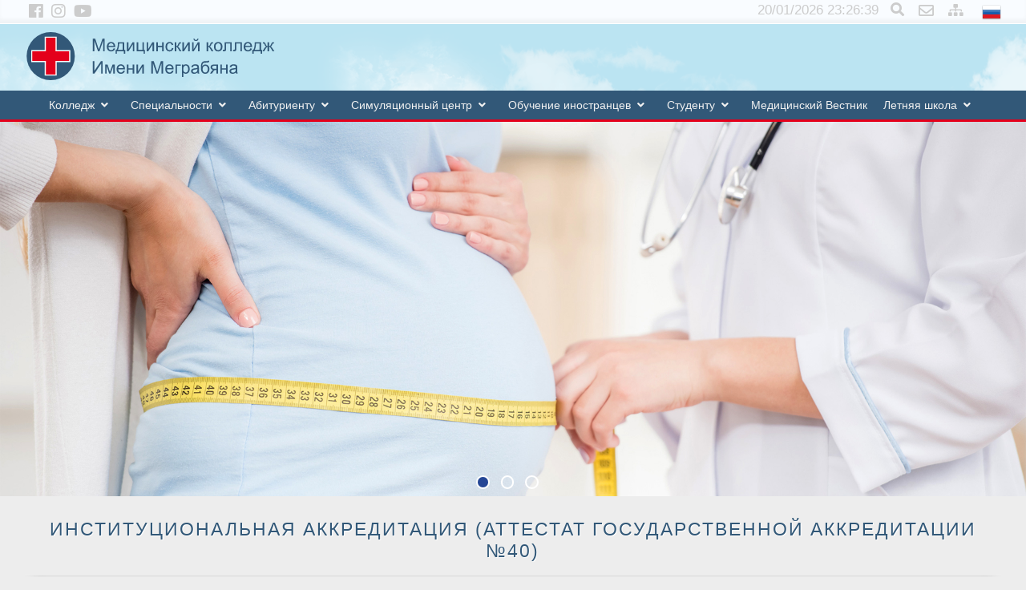

--- FILE ---
content_type: text/html; charset=UTF-8
request_url: http://www.armmed.am/ru/pages/index/%D0%93%D0%BB%D0%B0%D0%B2%D0%BD%D0%B0%D1%8F/
body_size: 29662
content:
<!DOCTYPE html>
<html>
<head>
<meta charset="utf-8">
<title>ARMMED.AM</title>
<base href="//www.armmed.am/">

<link rel="icon" href="/webroot/img/favicon.ico" type="image/x-icon">
<meta http-equiv="X-UA-Compatible" content="IE=edge" />
<meta name="viewport" content="width=device-width, initial-scale=1">
<meta name="author" content="Igor Makyan">
<meta name="keywords" content="" />
<meta name="description" content="" />
<meta name="ROBOTS" content="INDEX, FOLLOW"/>
<meta property="og:title" content="ARMMED.AM" />
<meta property="og:type" content="article" />
<meta property="og:image" content="/webroot/img/gpic.jpg" />
<meta property="og:url" content="https://www.armmed.am/ru/pages/index/Главная/">
<meta property="og:locale" content="hy_AM" />
<meta property="og:locale:alternate" content="ru_RU" />
<meta property="og:locale:alternate" content="en_US" />
<meta property="og:site_name" content="ARMMED.AM" />
<meta property="og:description" content="" />
<link rel="stylesheet" href="/css/style.css?877896">
<link rel='stylesheet' type='text/css' href='/css/slippry.css'>
<link rel='stylesheet' type='text/css' href='/css/owl.carousel.min.css?6154233'>
<link rel='stylesheet' type='text/css' href='/css/owl.theme.default.css?97442'>
<link rel="stylesheet" href="https://use.fontawesome.com/releases/v5.5.0/css/all.css" integrity="sha384-B4dIYHKNBt8Bc12p+WXckhzcICo0wtJAoU8YZTY5qE0Id1GSseTk6S+L3BlXeVIU" crossorigin="anonymous">
<link rel='stylesheet' type='text/css' href='/css/animate.css' />
<link rel="stylesheet" href="/css/menu.css">
<link rel="stylesheet" href="/css/lightbox.min.css">
<script type="text/javascript" src="https://code.jquery.com/jquery-latest.min.js"></script>
<script type='text/javascript' src='/webroot/js/slippry.min.js'></script>
<script type='text/javascript' src='/webroot/js/owl.carousel.min.js'></script>
<script type='text/javascript' src='/webroot/js/jquery.viewportchecker.min.js'></script>
<script type='text/javascript' src='/webroot/js/jquery.drawsvg.min.js'></script>
<script type='text/javascript' src='/webroot/js/simple-scrollbar.min.js'></script>
<script src="/webroot/js/menu.js"></script>
<script src="/webroot/js/init.js?346296"></script>
</head>
<body>
<div class='sidetop'>
<a href='javascript:void(0)' class='closebtn'>&times;</a>
<div class='sidetopc'>
	<form id='search'>
	<input type='text' name='q' class='searchbox' placeholder='Поиск на сайте...'>
	<input type='hidden' name='t' value='ipages'>
	<input type='hidden' name='l' value='am'>
	</form>
</div>
</div>
<div class="wrapper">
<header>
<div class="header">
	<div class="dropdown">
		<div class="dropbtn" id="ru"><img src="/webroot/img/ru.png"></div>
		<div class="dropdownc">
			<a href="/am/pages/index/Գլխավոր/" id="am"><img src="/webroot/img/am.png"></a>
			<a href="/ru/pages/index/Главная/" id="ru"><img src="/webroot/img/ru.png"></a>
			<a href="/en/pages/index/Home/" id="en"><img src="/webroot/img/en.png"></a>
		</div>
	</div>
	<p class="uplinks">
	<a href="/ru/pages/index/Site-map/" class="sitemap"><i class="fas fa-sitemap"></i></a>
	<a href="/ru/contacts/index/" class="contacts"><i class="far fa-envelope"></i></a>
	<a href='#' class="snbutton"><i class="fas fa-search"></i></a>
	</p>
	<p class="social">
	<a href="https://web.facebook.com/mehrabyan.college/" target="_blank"><i class="fab fa-facebook"></i></a> 
	<a href="https://www.instagram.com/mehrabyan.medical.college/" target="_blank"><i class="fab fa-instagram" target="_blank"></i></a>
	<a href="https://www.youtube.com/watch?v=KjNLIGcaefM" target="_blank"><i class="fab fa-youtube" target="_blank"></i></a>
	</p>
	<div id="ct4"></div>
</div>
<div class="logoline">
<div class="clouds"><a href="/"><img src="/img/l-ru.svg"></a></div>
</div>
<div class="clearfix"></div>
<div class="menuholder">
<nav id="ms-menu" class="responsive-nav greenb centered">
<div class="label-menu"></div>

<ul>
<li><a href='javascript:void(0)'>Колледж</a><ul>
<li><a href='/ru/pages/index/О-нас/'>О нас</a></li>
<li><a href='/ru/pages/index/Миссия/'>Миссия</a></li>
<li><a href='/ru/pages/index/Положения/'>Положения и правила</a></li>
<li><a href='/ru/pages/index/Новости/'>Новости</a></li>
<li><a href='/ru/pages/index/Объявления/'>Объявления</a></li>
<li><a href='/ru/pages/index/Галерея/'>Галерея</a></li>
</ul>
</li>
<li><a href='javascript:void(0)'>Специальности</a><ul>
<li><a href='/ru/pages/index/Сестринское-дело/'>Сестринское дело</a></li>
<li><a href='/ru/pages/index/Акушерское-дело/'>Акушерское дело</a></li>
<li><a href='/ru/pages/index/Фармацевтическое-дело/'>Фармацевтическое дело</a></li>
<li><a href='/ru/pages/index/Медицинская-косметология/'>Медицинская косметология</a></li>
<li><a href='/ru/pages/index/Зуботехническое-дело/'>Зуботехническое дело</a></li>
<li><a href='/ru/pages/index/Косметика-и-искусство-косметологии/'>Косметика и искусство косметологии</a></li>
</ul>
</li>
<li><a href='javascript:void(0);'>Абитуриенту</a><ul>
<li><a href='/ru/pages/index/Необходимые-документы/'>Необходимые документы</a></li>
<li><a href='http://armmed.am/webroot/myfiles/files/agreements/dimordin-paymanagir.docx'>Договор</a></li>
<li><a href='/ru/pages/index/Стоимость-обучения/'>Стоимость обучения</a></li>
</ul>
</li>
<li><a href='javascript:void(0)'>Симуляционный центр</a><ul>
<li><a href='/ru/pages/index/Симуляционный-центр/'>О центре</a></li>
</ul>
</li>
<li><a href='javascript:void(0);'>Обучение иностранцев</a><ul>
<li><a href='/ru/pages/index/Необходимые-документы-з/'>Необходимые документы</a></li>
<li><a href='http://armmed.am/webroot/myfiles/files/agreements/otarerkracineri-usucum-paymanagir.docx'>Договор</a></li>
<li><a href='/ru/pages/index/Стоимость-обучения-з/'>Стоимость обучения</a></li>
</ul>
</li>
<li><a href='javascript:void(0)'>Студенту</a><ul>
<li><a href='/ru/pages/index/Научная-работа/'>Научная работа</a></li>
<li><a href='/ru/pages/index/Электронная-библиотека/'>Электронная библиотека</a></li>
<li><a href='/webroot/myfiles/files/Pastatkhter/FIRST%20MEDICAL%20AID%20%D4%B8%D5%B6%D5%A4%D5%B0%D5%A1%D5%B6%D5%B8%D6%82%D6%80.pdf'>Первая помощь</a></li>
<li><a href='/ru/pages/index/Общественные-работы/'>Общественные работы</a></li>
<li><a href='/ru/pages/index/Центр-карьеры/'>Центр карьеры</a></li>
</ul>
</li>
<li><a href='/ru/pages/index/Медицинский-Вестник/'>Медицинский Вестник</a></li>
<li><a href='javascript:void(0);'>Летняя школа</a><ul>
<li><a href='/ru/pages/index/Летняя-школа-14-дней/'>14 дней</a></li>
<li><a href='/ru/pages/index/Летняя-школа-21-дней/'>21 дней</a></li>
</ul>
</li>
</ul>
</nav>
</div>
</header>
<ul class='gslider'>
		<li><img src='/webroot/myfiles/images/slider/01.jpg'/><div class='slider-text hidden'></div></li>
		<li><img src='/webroot/myfiles/images/slider/02.jpg'/><div class='slider-text hidden'></div></li>
		<li><img src='/webroot/myfiles/images/slider/03.jpg'/><div class='slider-text hidden'></div></li></ul><div class='clearfix'></div>	
	<div class="container">
		<div class='page_title'>ИНСТИТУЦИОНАЛЬНАЯ АККРЕДИТАЦИЯ (Аттестат государственной аккредитации №40)</div><p><p><section class='main'><ul class='ch-grid'>
	<li>
	<div class='ch-item wow zoomIn' style='background-image: url(/webroot/myfiles/images/products/01.png)' data-wow-delay='200ms'>				
		<div class='ch-info-wrap'>
			<div class='ch-info'>
				<div class='ch-info-front' style='background-image: url(/webroot/myfiles/images/products/01.png)'></div>
				<div class='ch-info-back'>
					<p>Узнать больше о этой профессии... <a href='/ru/pages/index/Сестринское-дело/'><i class='fas fa-arrow-right'></i></a></p>
				</div>	
			</div>
		</div>
	</div>
	<h3>Сестринское дело</h3>
	</li>
	<li>
	<div class='ch-item wow zoomIn' style='background-image: url(/webroot/myfiles/images/products/02.png)' data-wow-delay='400ms'>				
		<div class='ch-info-wrap'>
			<div class='ch-info'>
				<div class='ch-info-front' style='background-image: url(/webroot/myfiles/images/products/02.png)'></div>
				<div class='ch-info-back'>
					<p>Узнать больше о этой профессии... <a href='/ru/pages/index/Акушерское-дело/'><i class='fas fa-arrow-right'></i></a></p>
				</div>	
			</div>
		</div>
	</div>
	<h3>Акушерское дело</h3>
	</li>
	<li>
	<div class='ch-item wow zoomIn' style='background-image: url(/webroot/myfiles/images/products/03.png)' data-wow-delay='600ms'>				
		<div class='ch-info-wrap'>
			<div class='ch-info'>
				<div class='ch-info-front' style='background-image: url(/webroot/myfiles/images/products/03.png)'></div>
				<div class='ch-info-back'>
					<p>Узнать больше о этой профессии... <a href='/ru/pages/index/Фармацевтическое-дело/'><i class='fas fa-arrow-right'></i></a></p>
				</div>	
			</div>
		</div>
	</div>
	<h3>Фармацевтическое дело</h3>
	</li>
	<li>
	<div class='ch-item wow zoomIn' style='background-image: url(/webroot/myfiles/images/products/04.png)' data-wow-delay='800ms'>				
		<div class='ch-info-wrap'>
			<div class='ch-info'>
				<div class='ch-info-front' style='background-image: url(/webroot/myfiles/images/products/04.png)'></div>
				<div class='ch-info-back'>
					<p>Узнать больше о этой профессии... <a href='/ru/pages/index/Медицинская-косметология/'><i class='fas fa-arrow-right'></i></a></p>
				</div>	
			</div>
		</div>
	</div>
	<h3>Лечебная косметология</h3>
	</li>
	<li>
	<div class='ch-item wow zoomIn' style='background-image: url(/webroot/myfiles/images/products/05.png)' data-wow-delay='1000ms'>				
		<div class='ch-info-wrap'>
			<div class='ch-info'>
				<div class='ch-info-front' style='background-image: url(/webroot/myfiles/images/products/05.png)'></div>
				<div class='ch-info-back'>
					<p>Узнать больше о этой профессии... <a href='/ru/pages/index/Зуботехническое-дело/'><i class='fas fa-arrow-right'></i></a></p>
				</div>	
			</div>
		</div>
	</div>
	<h3>Зуботехническое дело</h3>
	</li>
	<li>
	<div class='ch-item wow zoomIn' style='background-image: url(/webroot/myfiles/images/products/06.png)' data-wow-delay='1200ms'>				
		<div class='ch-info-wrap'>
			<div class='ch-info'>
				<div class='ch-info-front' style='background-image: url(/webroot/myfiles/images/products/06.png)'></div>
				<div class='ch-info-back'>
					<p>Узнать больше о этой профессии... <a href='/ru/pages/index/Косметика-и-искусство-косметологии/'><i class='fas fa-arrow-right'></i></a></p>
				</div>	
			</div>
		</div>
	</div>
	<h3>Косметика и искусство косметологии</h3>
	</li></ul></section><div class='clearfix'></div></p>

<p>&nbsp;</p>

<div class="page_title">Новости</div>

<p><div class='n owl-carousel owl-theme'><div>
			<div class='cellc wow fadeIn' data-wow-delay='400ms'>
			<div class='image'>
			<a href='./ru/pages/view//'><img src='/webroot/cropper.php?src=/webroot/myfiles/images/Cabinet/IMG_1879.JPG&w=400&h=300'></a>
			</div>
			<div class='cell_title'>
			<a href='./ru/pages/view//' >Торжественная церемония вручения дипломов выпускникам колледжа</a>
			<p><a href='./ru/pages/view//' class='rm'>узнать больше <i class='fas fa-angle-double-right'></i></a><div class='clearfix'></div></p>
			</div>
			</div>
			</div><div>
			<div class='cellc wow fadeIn' data-wow-delay='600ms'>
			<div class='image'>
			<a href='./ru/pages/view//'><img src='/webroot/cropper.php?src=/webroot/myfiles/images/Cabinet/%D5%80%D5%A1%D5%BE%D5%A1%D5%BF%D5%A1%D6%80%D5%B4%D5%A1%D5%A3%D6%80%D5%B4%D5%A1%D5%B6%20%D5%A3%D5%B8%D6%80%D5%AE%D5%A8%D5%B6%D5%A9%D5%A1%D6%81.jpg&w=400&h=300'></a>
			</div>
			<div class='cell_title'>
			<a href='./ru/pages/view//' >Видео</a>
			<p><a href='./ru/pages/view//' class='rm'>узнать больше <i class='fas fa-angle-double-right'></i></a><div class='clearfix'></div></p>
			</div>
			</div>
			</div><div>
			<div class='cellc wow fadeIn' data-wow-delay='800ms'>
			<div class='image'>
			<a href='./ru/pages/view//'><img src='/webroot/cropper.php?src=/webroot/myfiles/images/gallery/IMG-06afe3857f2c1ffa02495372c2266103-V.png&w=400&h=300'></a>
			</div>
			<div class='cell_title'>
			<a href='./ru/pages/view//' >ИНСТИТУЦИОНАЛЬНАЯ АККРЕДИТАЦИЯ (Аттестат государственной аккредитации №40)</a>
			<p><a href='./ru/pages/view//' class='rm'>узнать больше <i class='fas fa-angle-double-right'></i></a><div class='clearfix'></div></p>
			</div>
			</div>
			</div><div>
			<div class='cellc wow fadeIn' data-wow-delay='1000ms'>
			<div class='image'>
			<a href='./ru/pages/view//'><img src='/webroot/cropper.php?src=/webroot/myfiles/images/news/daugavpils/Agreement.png&w=400&h=300'></a>
			</div>
			<div class='cell_title'>
			<a href='./ru/pages/view//' >Договор о международном сотрудничестве с Даугавпилсским университетом</a>
			<p><a href='./ru/pages/view//' class='rm'>узнать больше <i class='fas fa-angle-double-right'></i></a><div class='clearfix'></div></p>
			</div>
			</div>
			</div><div>
			<div class='cellc wow fadeIn' data-wow-delay='1200ms'>
			<div class='image'>
			<a href='./ru/pages/view//'><img src='/webroot/cropper.php?src=/webroot/myfiles/images/news/hay-kav/04.png&w=400&h=300'></a>
			</div>
			<div class='cell_title'>
			<a href='./ru/pages/view//' >Ай Кав</a>
			<p><a href='./ru/pages/view//' class='rm'>узнать больше <i class='fas fa-angle-double-right'></i></a><div class='clearfix'></div></p>
			</div>
			</div>
			</div><div>
			<div class='cellc wow fadeIn' data-wow-delay='1400ms'>
			<div class='image'>
			<a href='./ru/pages/view//'><img src='/webroot/cropper.php?src=/webroot/myfiles/images/news/autre/03.png&w=400&h=300'></a>
			</div>
			<div class='cell_title'>
			<a href='./ru/pages/view//' >Практика в эстетическом центре «Autre»</a>
			<p><a href='./ru/pages/view//' class='rm'>узнать больше <i class='fas fa-angle-double-right'></i></a><div class='clearfix'></div></p>
			</div>
			</div>
			</div><div>
			<div class='cellc wow fadeIn' data-wow-delay='1600ms'>
			<div class='image'>
			<a href='./ru/pages/view//'><img src='/webroot/cropper.php?src=/webroot/myfiles/images/news/open-lesson/01.png&w=400&h=300'></a>
			</div>
			<div class='cell_title'>
			<a href='./ru/pages/view//' >Открытый урок на тему: «Здоровый образ жизни»</a>
			<p><a href='./ru/pages/view//' class='rm'>узнать больше <i class='fas fa-angle-double-right'></i></a><div class='clearfix'></div></p>
			</div>
			</div>
			</div><div>
			<div class='cellc wow fadeIn' data-wow-delay='1800ms'>
			<div class='image'>
			<a href='./ru/pages/view//'><img src='/webroot/cropper.php?src=/webroot/myfiles/images/news/nairian-meeting/00.png&w=400&h=300'></a>
			</div>
			<div class='cell_title'>
			<a href='./ru/pages/view//' >Встреча с членом Совета учредителей компании «NAIRIAN»</a>
			<p><a href='./ru/pages/view//' class='rm'>узнать больше <i class='fas fa-angle-double-right'></i></a><div class='clearfix'></div></p>
			</div>
			</div>
			</div><div>
			<div class='cellc wow fadeIn' data-wow-delay='2000ms'>
			<div class='image'>
			<a href='./ru/pages/view//'><img src='/webroot/cropper.php?src=/webroot/myfiles/images/news/liqvor.png&w=400&h=300'></a>
			</div>
			<div class='cell_title'>
			<a href='./ru/pages/view//' >Студенты посетили фармацевтическое предприятие «LIQVOR»</a>
			<p><a href='./ru/pages/view//' class='rm'>узнать больше <i class='fas fa-angle-double-right'></i></a><div class='clearfix'></div></p>
			</div>
			</div>
			</div><div>
			<div class='cellc wow fadeIn' data-wow-delay='2200ms'>
			<div class='image'>
			<a href='./ru/pages/view//'><img src='/webroot/cropper.php?src=/webroot/myfiles/images/news/jon-ric/00.png&w=400&h=300'></a>
			</div>
			<div class='cell_title'>
			<a href='./ru/pages/view//' >Посещение эстетического центра “Jon Ric” International medical SPA</a>
			<p><a href='./ru/pages/view//' class='rm'>узнать больше <i class='fas fa-angle-double-right'></i></a><div class='clearfix'></div></p>
			</div>
			</div>
			</div><div>
			<div class='cellc wow fadeIn' data-wow-delay='2400ms'>
			<div class='image'>
			<a href='./ru/pages/view//'><img src='/webroot/cropper.php?src=/webroot/myfiles/images/news/mnjoyan/01.png&w=400&h=300'></a>
			</div>
			<div class='cell_title'>
			<a href='./ru/pages/view//' >Открытый урок в научно-исследовательском институте тонкой органической химии имени А. Л. Мнджояна</a>
			<p><a href='./ru/pages/view//' class='rm'>узнать больше <i class='fas fa-angle-double-right'></i></a><div class='clearfix'></div></p>
			</div>
			</div>
			</div></div></p>

<p>&nbsp;</p>

<div class="page_title">Объявления</div>

<p><div class='a owl-carousel owl-theme'><div>
			<div class='cellc wow fadeIn' data-wow-delay='400ms'>
			<div class='image'>
			<a href='./ru/pages/view//'><img src='/webroot/cropper.php?src=/webroot/myfiles/images/announcements/cover%20extra.jpg&w=400&h=300'></a>
			</div>
			<div class='cell_title'>
			<a href='./ru/pages/view//' >УПРАВЛЕНИЕ ФАРМАЦЕВТИЧЕСКОЙ ДЕЯТЕЛЬНОСТЬЮ</a>
			<p><a href='./ru/pages/view//' class='rm'>узнать больше <i class='fas fa-angle-double-right'></i></a><div class='clearfix'></div></p>
			</div>
			</div>
			</div><div>
			<div class='cellc wow fadeIn' data-wow-delay='600ms'>
			<div class='image'>
			<a href='./ru/pages/view//'><img src='/webroot/cropper.php?src=/webroot/myfiles/images/bulletin/BULLETIN%202024%2C%20%2016.jpg&w=400&h=300'></a>
			</div>
			<div class='cell_title'>
			<a href='./ru/pages/view//' >Вестник</a>
			<p><a href='./ru/pages/view//' class='rm'>узнать больше <i class='fas fa-angle-double-right'></i></a><div class='clearfix'></div></p>
			</div>
			</div>
			</div><div>
			<div class='cellc wow fadeIn' data-wow-delay='800ms'>
			<div class='image'>
			<a href='./ru/pages/view//'><img src='/webroot/cropper.php?src=/webroot/myfiles/images/news/f01.png&w=400&h=300'></a>
			</div>
			<div class='cell_title'>
			<a href='./ru/pages/view//' >ВНИМАНИЕ!!!  БЕСПЛАТНЫЕ  ПОДГОТОВИТЕЛЬНЫЕ КУРСЫ.</a>
			<p><a href='./ru/pages/view//' class='rm'>узнать больше <i class='fas fa-angle-double-right'></i></a><div class='clearfix'></div></p>
			</div>
			</div>
			</div><div>
			<div class='cellc wow fadeIn' data-wow-delay='1000ms'>
			<div class='image'>
			<a href='./ru/pages/view//'><img src='/webroot/cropper.php?src=/webroot/myfiles/images/news/lesson.png&w=400&h=300'></a>
			</div>
			<div class='cell_title'>
			<a href='./ru/pages/view//' >ПОДГОТОВКА УРОКОВ</a>
			<p><a href='./ru/pages/view//' class='rm'>узнать больше <i class='fas fa-angle-double-right'></i></a><div class='clearfix'></div></p>
			</div>
			</div>
			</div><div>
			<div class='cellc wow fadeIn' data-wow-delay='1200ms'>
			<div class='image'>
			<a href='./ru/pages/view//'><img src='/webroot/cropper.php?src=/webroot/myfiles/images/news/doctor-usa.png&w=400&h=300'></a>
			</div>
			<div class='cell_title'>
			<a href='./ru/pages/view//' >Работа в Соединенных Штатах</a>
			<p><a href='./ru/pages/view//' class='rm'>узнать больше <i class='fas fa-angle-double-right'></i></a><div class='clearfix'></div></p>
			</div>
			</div>
			</div><div>
			<div class='cellc wow fadeIn' data-wow-delay='1400ms'>
			<div class='image'>
			<a href='./ru/pages/view//'><img src='/webroot/cropper.php?src=/webroot/myfiles/images/announcements/admission.png&w=400&h=300'></a>
			</div>
			<div class='cell_title'>
			<a href='./ru/pages/view//' >Поступление</a>
			<p><a href='./ru/pages/view//' class='rm'>узнать больше <i class='fas fa-angle-double-right'></i></a><div class='clearfix'></div></p>
			</div>
			</div>
			</div></div></p>

<p>&nbsp;</p>

<div class="page_title">Наши клиенты</div>

<p><div class='testimonials owl-carousel owl-theme'><div>
	<figure class='tm'>
		<img src='/webroot/cropper.php?src=/webroot/myfiles/images/clients/guevork-kevorkian.jpg&w=100&h=100' class='profile wow zoomIn' data-wow-delay='200ms'/>
		<blockquote><div ss-container><p>Институт биохимии имени Г. Буниатяна тесно сотрудничает с медицинским институтом имени Меграбяна в научно-образовательной сфере с 2007года. С каждым годом научные связи между двумя институтами расширяются. Множество научных статей печатаются в Армяно-Болгарском медицинском Вестнике медицинского института имени Меграбяна.</p>
<p><a href="http://armmed.am/webroot/myfiles/files/reviews/Buniatyan.pdf" target="_blank" title="узнать больше"><i class="fab fa-readme fa-2x"></i></a><p></div></blockquote>
	<div class='author'>
	<h5>Проф. Г.А. Геворгян<span>Директор института биохимии имени Г. Буниатяна</span></h5>
	</div>	
	</figure>
	</div><div>
	<figure class='tm'>
		<img src='/webroot/cropper.php?src=/webroot/myfiles/images/clients/sergey-matevosyan.jpg&w=100&h=100' class='profile wow zoomIn' data-wow-delay='400ms'/>
		<blockquote><div ss-container><p>ЗАО &ldquo;Ликвор&rdquo; тесно сотрудничает с медицинским институтом имени Меграбяна в научно-образовательной сфере с 2007года. Ведущие специалисты компании &ldquo;Ликвор&rdquo; проводят лекции по фармакологии и фармации о новейших медицинских препаратах компании.</p>
<p><a href="http://armmed.am/webroot/myfiles/files/reviews/Liqvor.pdf" target="_blank" title="узнать больше"><i class="fab fa-readme fa-2x"></i></a><p></div></blockquote>
	<div class='author'>
	<h5>С.Р. Матевосян<span>Генеральный директор ЗАО “LIQVOR”</span></h5>
	</div>	
	</figure>
	</div><div>
	<figure class='tm'>
		<img src='/webroot/cropper.php?src=/webroot/myfiles/images/clients/topuzyan-vigen-onikovich.jpg&w=100&h=100' class='profile wow zoomIn' data-wow-delay='600ms'/>
		<blockquote><div ss-container><p>Научно-технологический центр органической и фармацевтической химии ГНКО имени Ал.Мнджояна тесно сотрудничает с медицинским институтом имени Меграбяна в научно-образовательной сфере с 1997года. Студенты медицинского колледжа проводят свои практические и лабораторные занятия в лабораториях научно-технологического центра органической и фармацевтической химии&nbsp; имени Ал.Мнджояна, исходя из двустороннего договора.</p>
<p><a href="http://armmed.am/webroot/myfiles/files/reviews/Mnjoyan.pdf" target="_blank" title="узнать больше"><i class="fab fa-readme fa-2x"></i></a><p></div></blockquote>
	<div class='author'>
	<h5>В.О. Топузян<span>Директор научно-технологического центра органической и фармацевтической химии  имени Ал.Мнджояна, Член-корреспондент НАН РА Д.Х.Н., проф.</span></h5>
	</div>	
	</figure>
	</div><div>
	<figure class='tm'>
		<img src='/webroot/cropper.php?src=/webroot/myfiles/images/clients/luida-mikaelyan.jpg&w=100&h=100' class='profile wow zoomIn' data-wow-delay='800ms'/>
		<blockquote><div ss-container><p>Я, Луида Арменовна Микаелян, поступила в медицинский колледж при медицинском институте имени Меграбяна на отделение фармации. По окончании я продолжила учебу в том же институте на факультете фармации, который окончила в 2014году. После окончания сразу поступила на работу в компанию &laquo;Альфа-Фарм&raquo;. Отличные знания, полученные в институте позволили мне пройти аттестацию при поступлении на работу.</p>
<p><a href="http://armmed.am/webroot/myfiles/files/reviews/Luida-Mikaelyan.pdf" target="_blank" title="узнать больше"><i class="fab fa-readme fa-2x"></i></a><p></div></blockquote>
	<div class='author'>
	<h5>Луида Микаелян<span>выпускник</span></h5>
	</div>	
	</figure>
	</div><div>
	<figure class='tm'>
		<img src='/webroot/cropper.php?src=/webroot/myfiles/images/clients/72460154_793411401142035_4184535603691388928_n.jpg&w=100&h=100' class='profile wow zoomIn' data-wow-delay='1000ms'/>
		<blockquote><div ss-container><p style="margin:0cm 0cm 10pt">Я, Алла Матинян, во втором семестре второго курса, на период&nbsp; с 10.02. по 10. 08.2017 года находилась в г. Даугавпилсe, исходя из Соглашения о сотрудничестве от 2010 года. В Даугавпилсском медицинском колледже я находилась по студенческому обмену. В процессе учебы я приобрела новые умения и навыки по моей специальности, расширила свой кругозор, улучшила языковое&nbsp; восприятие, лучше стала воспринимать иноязычную культуру.</p>
</div></blockquote>
	<div class='author'>
	<h5>Алла Матинян<span>выпускник</span></h5>
	</div>	
	</figure>
	</div></div><div class='clearfix'></div></p>
</p>	</div>
<div class="footer wow fadeIn">
<div class="foot1">
<h2>Наши контакты</h2><hr><p><i class="fas fa-map-marker-alt"></i> Республика Армения, г. Ереван, ул. Гр.Кочара 21</p><p><i class="fas fa-at"></i> info@armmed.am</p><p><i class="fas fa-phone"></i> +374 10 26-27-43</p><p><i class="fas fa-phone"></i> +374 10 26-24-53</p><p><i class="fas fa-phone"></i> +374 10 28-95-53</p><br>
<a href="https://web.facebook.com/mehrabyan.college/" target="_blank"><i class="fab fa-facebook fa-lg"></i></a>&nbsp;&nbsp;
<a href="https://www.instagram.com/mehrabyan.medical.college/" target="_blank"><i class="fab fa-instagram fa-lg" target="_blank"></i></a>&nbsp;&nbsp;
<a href="https://www.youtube.com/watch?v=KjNLIGcaefM" target="_blank"><i class="fab fa-youtube fa-lg" target="_blank"></i></a> &nbsp;&nbsp;<a href="https://old.armmed.am/" target="_blank" style="color:#fff;text-decoration:underline;">Старая версия сайта</a>
</div>
<div class="foot2">
<iframe src="https://www.google.com/maps/embed?pb=!1m18!1m12!1m3!1d761.8329016437186!2d44.50117382925349!3d40.20168599871192!2m3!1f0!2f0!3f0!3m2!1i1024!2i768!4f13.1!3m3!1m2!1s0x0%3A0x0!2zNDDCsDEyJzA2LjEiTiA0NMKwMzAnMDYuMiJF!5e0!3m2!1sen!2s!4v1558423070249!5m2!1sen!2s" width="100%" height="200" frameborder="0" style="border:0" allowfullscreen></iframe>
</div>
<div class="clearfix"></div>
<br>
<hr class="ftr">
<p>www.armmed.am &copy Все права защищены</p>
<p><a href="https://www.makyansystems.com" target="_blank"> by MS</a></p>
</div>
</div>
<script type='text/javascript' src='/webroot/js/wow.min.js'></script>
<script type='text/javascript' src='/webroot/js/lightbox.min.js'></script>
<script type='text/javascript'>
new WOW().init();
</script>
</body>
</html>


--- FILE ---
content_type: text/css
request_url: http://www.armmed.am/css/style.css?877896
body_size: 26744
content:
*, *:before, *:after {
box-sizing: border-box;
margin: 0;
padding: 0;
}
html, body{
-webkit-font-smoothing: antialiased;
height: 100%;
}
body {
margin:0;
padding:0;
font-family: Tahoma, Arial, Helvetica, sans-serif;
font-style:normal;
font-size:14px;
font-weight:normal;
background-color:#ededed;
}
.ch-grid {
margin: 0 auto;
padding: 0;
list-style: none;
display: block;
text-align: center;
max-width: 1200px;
}
.ch-grid:after,
.ch-item:before {
content: '';
display: table;
}
.ch-grid:after {
clear: both;
}
.ch-grid li {
width: 280px;
height: 280px;
display: inline-block;
margin: 40px;
}
.ch-item {
width: 100%;
height: 100%;
border-radius: 50%;
position: relative;
box-shadow: 0 1px 2px rgba(0,0,0,0.1);
cursor: default;
}
.ch-info-wrap, 
.ch-info{
position: absolute;
width: 240px;
height: 240px;
border-radius: 50%;
}
.ch-info-wrap {
top: 20px;
left: 20px;
background: #f9f9f9;
box-shadow: 
0 0 0 20px rgba(255,255,255,0.2), 
inset 0 0 3px rgba(115,114, 23, 0.8);
}
.ch-info > div {
display: block;
position: absolute;
width: 100%;
height: 100%;
border-radius: 50%;
background-position: center center;
-webkit-backface-visibility: hidden; /*Just for webkit to have a smooth font*/
}
.ch-info .ch-info-front {
-webkit-transition: all 0.6s ease-in-out;
-moz-transition: all 0.6s ease-in-out;
-o-transition: all 0.6s ease-in-out;
-ms-transition: all 0.6s ease-in-out;
transition: all 0.6s ease-in-out;
}
.ch-info .ch-info-back {
opacity: 0;
background: #caeaf4;
pointer-events: none;
-webkit-transform: scale(1.5);
-moz-transform: scale(1.5);
-o-transform: scale(1.5);
-ms-transform: scale(1.5);
transform: scale(1.5);
-webkit-transition: all 0.4s ease-in-out 0.2s;
-moz-transition: all 0.4s ease-in-out 0.2s;
-o-transition: all 0.4s ease-in-out 0.2s;
-ms-transition: all 0.4s ease-in-out 0.2s;
transition: all 0.4s ease-in-out 0.2s;
}
.ch-info p {
color: #325878;
padding: 40px 5px 0;
font-style: italic;
margin: 0 30px;
font-size: 15px;
}
.ch-info p a {
display: block;
color: #325878;
font-style: normal;
font-weight: 700;
font-size: 30px;
padding-top: 4px;
}
.ch-info p a:hover {
color: #e4001b;
}
.ch-item:hover .ch-info-front {
-webkit-transform: scale(0);
-moz-transform: scale(0);
-o-transform: scale(0);
-ms-transform: scale(0);
transform: scale(0);
opacity: 0;
} 
.ch-item:hover .ch-info-back {
-webkit-transform: scale(1);
-moz-transform: scale(1);
-o-transform: scale(1);
-ms-transform: scale(1);
transform: scale(1);
opacity: 1;
pointer-events: auto;
}
.ch-grid h3 {
color: #888;
letter-spacing: 1px;
font-weight:normal;
font-size: 17px;
padding: 35px 0;
text-shadow:1px 1px 1px #fff;
}
a.rm{
padding:8px 15px;
margin:15px 0;
border:2px solid #888;
color:#888;
}
a.rm:hover{
padding:8px 15px;
margin:15px 0;
border:2px solid #e4001b;
color:#e4001b;
}
#ct4 {
font-size:17px;
color:#ccc;
float:right;
margin-right:15px;
font-weight:normal;
}
.wrapper{
width:100%;
margin:0 auto;
transition: 0.5s;
}
.mwrapper {
margin: 0 auto;
//max-width: 1200px;
height: 100%;
}
.datetime {
float:right;
}
.container{
padding:18px;
margin:0 auto;
width:98%;
font-size:16px;
color:#555;
min-height:100px;
}
.container p{
line-height: 24px;
}
a:link, a:visited{
text-decoration:none;
color:#337ab7;
}
.blanc{
width:100%;
height:100px;
}
.header{
width:100%;
padding:3px 2%;
min-height:30px;
border-bottom:1px solid #fff;
background-color: #f9fcff;
-webkit-box-shadow: inset 0px -6px 5px -1px rgba(0,0,0,0.04);
-moz-box-shadow: inset 0px -6px 5px -1px rgba(0,0,0,0.04);
box-shadow: inset 0px -6px 5px -1px rgba(0,0,0,0.04);
}
header{
background-color: #e6f3ff;
position:relative;
width:100%;
z-index:88;
}
.footer{
width:100%;
background-color:#325878;
border-top:1px solid #ddd;
padding:1% 2%;
margin-top:18px;
color:#fff;
}
.footer>p{
text-align:center;
margin-bottom:18px;
}
.foot1{
width:40%;
margin-right:5%;
float:left;
color:#fff;
}
.foot1 h2{
font-size:22px;
margin-bottom:8px;
font-weight:normal;
color:#fff;
}
.foot1 p{
padding:5px 0;
font-size:17px;
}
.foot1 hr{
width:88px;
margin:10px 0;
border: 1px solid #fff;
}
.foot1 i{
color:#f1f1f1;
font-size:20px;
}
.foot2{
width:55%;
float:left;
color:#fff;
}
hr.ftr{
width:100%;
margin:10px 0;
border: 1px solid #39668a;
}
.content{
min-height:450px;
}
.clearfix:after { visibility: hidden; display: block; font-size: 0; content: " "; clear: both; height: 0; }
.clearfix { display: inline-block; }
.clearfix { display: block; zoom: 1; }
table.ms {
font-size:14px;
color:#325878;
border-collapse: collapse;
}
table.ms th {
padding: 8px;
border:1px solid #325878;
}
table.ms tr {
background-color:#f8f8f8;
}
table.ms tr:hover {
background-color: #e8e8e8;
}
table.ms td {
padding: 8px;
border:1px solid #325878;
}
/* list element */
ol{
counter-reset: li; /* Initiate a counter */
list-style: none; /* Remove default numbering */
*list-style: decimal; /* Keep using default numbering for IE6/7 */
font-size: 15px;
padding: 0;
margin-bottom: 4em;
//width:80%;
}
ol ol {
margin: 0 0 0 2em; /* Add some left margin for inner lists */
}
.rlist p{
position: relative;
display: block;
padding: .4em .4em .4em .8em;
*padding: .4em;
margin: .5em 0 .5em 2.5em;
background: #ddd;
color: #325878;
text-decoration: none;
transition: all .3s ease-out;   
}
.rlist p:hover{
background: #eee;
}   
.rlist p:before{
content: counter(li);
counter-increment: li;
position: absolute; 
left: -2.5em;
top: 50%;
margin-top: -1em;
background: #325878;
height: 2em;
width: 2em;
line-height: 2em;
text-align: center;
font-weight: bold;
color:#fff;
}
.rlist p:after{
position: absolute; 
content: '';
border: .5em solid transparent;
left: -1em;
top: 50%;
margin-top: -.5em;
transition: all .3s ease-out;               
}
.rlist p:hover:after{
left: -.5em;
border-left-color: #325878;             
} 
.halfPart{
width:50%;
float:left;
background:green;
}
.respo{
margin:0 auto;
text-align:center;
padding:18px;
}
.stitle{
color:#888;
padding:18px 0;
font-size:16px;
}
.stitler{
color:#888;
padding:18px 0;
font-size:16px;
float:right;
}
.parallax-window {
//min-height: 400px;
background: transparent;
padding:2%;
}
.parinner{
background: rgba(255, 255, 255, 0.88);
border:1px solid #fff;
color:#555;
font-size:17px;
width:80%;
padding:3%;
margin:4% auto;
min-height:150px;
line-height:20px;
text-align:justify;
}
.back a{
color:#ddd;
}
ul.sitemapp{
margin-left:28px;	
}
ul.sitemapp li{
margin-left:18px;
padding:5px 0;
color:#175589;
font-size:16px;
}
ul.sitemapp li a{
color:#175589;
}
ul.sitemapp li a:hover{
color:#e4001b;
}
ul.sitemapp li a li a{
color:#175589;
}
/* ACCORDION */
.accordion { 
padding-bottom: 1px; 
width: 100%; 
margin: auto;
position: relative;
top:0;
left:0;
bottom:0;
right:0;
box-sizing: border-box;
}
.accord-header { 
background: #f8f8f8; 
padding:8px;
text-align:center;
margin-bottom:8px;
font-weight:bold;
color:#888;
border:1px solid #fff;
box-shadow: 0 0 8px #ddd;
}
.accord-header:hover {
background: #099DF7; 
cursor:pointer;
color:#fff;
box-shadow: inset 0 0 8px #325878;
}
.accord-content { 
display: none; 
padding:18px;
background:#fff;
}
ul.checklist, ul.checklist ul{
list-style: none;
padding: 0;
margin:0 auto;
display:block;
}
.checklist li, .checklist li a {
padding-left: 1.3em;
font-size:16px;
color:#325878;
text-align:left;
font-weight:normal;
}
.checklist li li, .checklist li li a {
padding-left: 1.3em;
font-size:18px;
color:#467daa;
text-align:left;
font-weight:normal;
}
.checklist li::before {
content: "\f058";
font-family: "Font Awesome 5 Free";
display: inline-block;
margin-left: -1.3em;
width: 1.3em;
line-height:35px;
color:#325878;
font-size:22px;
}
.image{
height:100%;
overflow:hidden;
}
.image img {
-webkit-transition: transform 10.0s ease, opacity 1.0s ease;
-moz-transition: transform 10.0s ease, opacity 1.0s ease;
transition: transform 10.0s ease, opacity 1.0s ease;
}
.image:hover img {
-webkit-transform:scale(1.5) rotate(8deg);
-moz-transform:scale(1.5) rotate(8deg);
transform:scale(1.5) rotate(8deg);
}
.cell_title{
border-top:1px solid #fff;
background-color:rgba(220,220,220, 0.3);
padding:8px;
width:100%;
box-sizing:border-box;
text-align:center;
color:#555;
}
.cell_title a{
top:18px;
font-size:14px;
color:#555;
}
.cell_title span{
font-size:13px;
color:#2089C1;
}
/* testimonials */
figure.tm {
position: relative;
overflow: hidden;
margin: 0 auto;
width: 95%;
color: #333;
text-align: left;
box-shadow: none !important;
}
figure.tm * {
-webkit-box-sizing: border-box;
box-sizing: border-box;
}
figure.tm img {
max-width: 100%;
height: 100px;
width: 100px;
border-radius: 50%;
margin: 0 auto;
display: block;
z-index: 1;
position: relative;
border:1px solid #fff;
}
figure.tm blockquote {
display: block;
position: relative;
background-color: #fafafa;
padding: 60px 35px 35px 35px;
font-size: 14px;
margin: -50px 0 0;
line-height: 1.6em;
border:1px solid #fff;
border-bottom:5px solid rgba(37,70,149,0.8);
box-shadow: 0 0 5px rgba(0, 0, 0, 0.15);
}
figure.tm blockquote  div{
height:150px;
}
figure.tm blockquote:before,
figure.tm blockquote:after {
font-family: "Font Awesome 5 Free"; 
font-weight: 900; 
content: "\f10d";
position: absolute;
font-size: 20px;
opacity: 0.3;
font-style: normal;
color:#888;
}
figure.tm blockquote:before {
top: 70px;
left: 20px;
}
figure.tm blockquote:after {
content: "\f10e";
right: 20px;
bottom: 0;
}
figure.tm .author {
padding: 15px;
margin: 0;
text-transform: uppercase;
color: #325878;
text-align: center;
}
figure.tm .author h5 {
font-size:16px;
opacity: 0.8;
margin: 0;
font-weight: 800;
}
figure.tm .author h5 span {
font-size:14px;
font-weight: 400;
text-transform: none;
display: block;
}
/* testimonials */
/* scrollbar */
.ss-wrapper {
overflow : hidden;
height   : 100%;
position : relative;
z-index  : 1;
float: left;
}
.ss-content {
height          : 100%;
width           : 100%;
padding         : 0 18px 0 0;
position        : relative;
right           : -18px;
overflow        : auto;
-moz-box-sizing : border-box;
box-sizing      : border-box;
}
.ss-scroll {
position            : relative;
background          : rgba(0, 0, 0, .1);
width               : 5px;
top                 : 0;
z-index             : 2;
cursor              : pointer;
opacity: 0;
transition: opacity 0.25s linear;
}
.ss-container:hover .ss-scroll {
opacity: 1;
}
.ss-grabbed {
user-select: none;
-o-user-select: none;
-moz-user-select: none;
-khtml-user-select: none;
-webkit-user-select: none;
}
/* scrollbar */
/* PAGEING */
ul.paging{
padding:10px 0 10px 0;
text-align:center;
margin:18px 0;
}
ul.paging li{
display:inline;
list-style:none;
font-size:15px;
cursor:pointer;
}
ul.paging li a{
-moz-box-shadow:inset 0px 1px 0px 0px #fff;
-webkit-box-shadow:inset 0px 1px 0px 0px #fff;
box-shadow:inset 0px 1px 0px 0px #fff;
background:-webkit-gradient(linear, left top, left bottom, color-stop(0.05, #ededed), color-stop(1, #dfdfdf));
background:-moz-linear-gradient(top, #ededed 5%, #dfdfdf 100%);
background:-webkit-linear-gradient(top, #ededed 5%, #dfdfdf 100%);
background:-o-linear-gradient(top, #ededed 5%, #dfdfdf 100%);
background:-ms-linear-gradient(top, #ededed 5%, #dfdfdf 100%);
background:linear-gradient(to bottom, #ededed 5%, #dfdfdf 100%);
filter:progid:DXImageTransform.Microsoft.gradient(startColorstr='#ededed', endColorstr='#dfdfdf',GradientType=0);
background-color:#ededed;
padding:5px 10px;
margin:2px;	
color:#777;
border:1px solid #ddd;
text-decoration:none;
text-shadow:0px 1px 0px #fff;
}
ul.paging li a:hover{
background:-webkit-gradient(linear, left top, left bottom, color-stop(0.05, #dfdfdf), color-stop(1, #ededed));
background:-moz-linear-gradient(top, #dfdfdf 5%, #ededed 100%);
background:-webkit-linear-gradient(top, #dfdfdf 5%, #ededed 100%);
background:-o-linear-gradient(top, #dfdfdf 5%, #ededed 100%);
background:-ms-linear-gradient(top, #dfdfdf 5%, #ededed 100%);
background:linear-gradient(to bottom, #dfdfdf 5%, #ededed 100%);
filter:progid:DXImageTransform.Microsoft.gradient(startColorstr='#dfdfdf', endColorstr='#ededed',GradientType=0);
background-color:#dfdfdf;
}
ul.paging li.current{
-moz-box-shadow:inset 0px 1px 0px 0px #fff;
-webkit-box-shadow:inset 0px 1px 0px 0px #fff;
box-shadow:inset 0px 1px 0px 0px #fff;
background-color:#f8f8f8;
padding:5px 10px;
cursor: default;
margin:2px;	
color:#555;
border:1px solid #ddd;
text-shadow:0px 1px 0px #fff;
}
.uplinks a{
float:right;
display: inline-block;
margin-right:18px;
color:#ccc;
font-weight:normal;
}
.uplinks a:hover{
color:#325878;
}
.uplinks a.sitemap{
font-size:15px;
line-height:20px;
}
.uplinks a.contacts{
font-size:19px;
line-height:20px;
}
.uplinks a.snbutton{
font-size:17px;
line-height:20px;
}
.social a{
float:left;
font-size:20px;
display: inline-block;
margin-left:10px;
color:#ccc;
}
.social a:hover{
color:#325878;
}
.shad{
-webkit-box-shadow: 0px 0px 13px -3px rgba(0,0,0,0.61);
-moz-box-shadow: 0px 0px 13px -3px rgba(0,0,0,0.61);
box-shadow: 0px 0px 13px -3px rgba(0,0,0,0.61);
}
.fop{
background: rgba(255, 255, 255, 0.95);	
}
.embed-container { 
position: relative; 
padding-bottom: 56.25%; 
height: 0; 
overflow: hidden; 
max-width: 100%; 
} 
.embed-container iframe, .embed-container object, .embed-container embed { 
position: absolute; 
top: 0; 
left: 0; 
width: 100%; 
height: 100%; 
}
.clouds {
width:100%;
margin: 0 auto;
padding:0 2%;
text-align:left;
background: #bbe4f2 url("/webroot/img/bg_clouds.png") repeat-x scroll 0 bottom;
}
.logoline img{
max-width:100%;
}
/* PAGE TITLE */
.page_title{
width:100%;
margin: 0 auto;
padding:10px 0 15px 0;
text-align:center;
color: #325878;
text-shadow: 1px 1px 1px #fff;
box-sizing:border-box;
border-bottom:1px solid #eee;
-webkit-box-shadow: 0 15px 10px -10px rgba(180,180,180,0.2);
-moz-box-shadow: 0 15px 10px -10px rgba(180,180,180,0.2);
box-shadow: 0 15px 10px -10px rgba(180,180,180,0.2);
font-size:23px;
text-transform:uppercase;
letter-spacing:2px;
margin-bottom:18px;
}
.page_title a{
color: #4a4a4a;
}
.show{
cursor:pointer;
color:#325878;
margin:18px 0;
}
.hide{
display:none;
}
.hidden{
display:none;
}
.lresponser, .rresponser, .presponser{
margin:18px 0;
}
.tooltipp {
display:none;
position:absolute;
border:1px solid #555;
background-color:#fff;
padding:10px;
color:#555;
font-size:12px;
z-index:88;
}
/* FORM ELEMENTS */
.fcont {
width:100%;
//background:pink;
}
.fcol {
float: left;
width: 48%;
min-height:75px;
margin-top:0.2%;
}
.fcol img{
margin:0;
margin: 5px;
float:left;
}
.fcol:first-child {
margin-right:4%;	
}
.frow:after {
content: "";
display: table;
clear: both;
}
.filewrapper {
position: relative;
overflow: hidden;
float:left;
margin-top:8px;
clear:both;
}
.file {
border: 1px solid #1068ac;
background-color:#fff;
color: #1068ac;
padding: 8px 10px;
margin-left:5px;
font-size: 16px;
}
.filewrapper input[type=file] {
font-size: 100px;
position: absolute;
left: 0;
top: 0;
opacity: 0;
}
ul#fileList{
margin-top:8px;
width:90%;
float:left;
list-style:none;
}
#fileList li{
float:left;
display:block;
margin:0 5px;
color:#bbb;
}
.msButton {
-moz-box-shadow:inset -1px 1px 0px 0px #ffffff;
-webkit-box-shadow:inset -1px 1px 0px 0px #ffffff;
box-shadow:inset -1px 1px 0px 0px #ffffff;
background:-webkit-gradient(linear, left top, left bottom, color-stop(0.05, #ededed), color-stop(1, #dfdfdf));
background:-moz-linear-gradient(top, #ededed 5%, #dfdfdf 100%);
background:-webkit-linear-gradient(top, #ededed 5%, #dfdfdf 100%);
background:-o-linear-gradient(top, #ededed 5%, #dfdfdf 100%);
background:-ms-linear-gradient(top, #ededed 5%, #dfdfdf 100%);
background:linear-gradient(to bottom, #ededed 5%, #dfdfdf 100%);
filter:progid:DXImageTransform.Microsoft.gradient(startColorstr='#ededed', endColorstr='#dfdfdf',GradientType=0);
background-color:#ededed;
border:1px solid #dcdcdc;
display:inline-block;
cursor:pointer;
color:#777777;
font-family:Arial;
font-size:16px;
padding:8px 16px;
text-decoration:none;
text-shadow:0px 1px 0px #ffffff;
}
.msButton:hover {
background:-webkit-gradient(linear, left top, left bottom, color-stop(0.05, #dfdfdf), color-stop(1, #ededed));
background:-moz-linear-gradient(top, #dfdfdf 5%, #ededed 100%);
background:-webkit-linear-gradient(top, #dfdfdf 5%, #ededed 100%);
background:-o-linear-gradient(top, #dfdfdf 5%, #ededed 100%);
background:-ms-linear-gradient(top, #dfdfdf 5%, #ededed 100%);
background:linear-gradient(to bottom, #dfdfdf 5%, #ededed 100%);
filter:progid:DXImageTransform.Microsoft.gradient(startColorstr='#dfdfdf', endColorstr='#ededed',GradientType=0);
background-color:#dfdfdf;
}
.msButton:active {
position:relative;
top:1px;
}
.captcha{
margin: 10px 0;
display:block;
}
/* ATTRIBUTES */
.nothing{
margin:0 auto;
width:280px;
padding:1% 2%;
border:1px solid #ddd;
font-weight:bold;
text-align:center;
color:#ccc;
text-shadow:1px 1px 1px #fff;
}
.w30{
width:30%;
min-width:200px;
}
.w50{
width:50%;
min-width:250px;
}
.w70{
width:70%;
min-width:250px;
}
.w80{
width:80%;
min-width:250px;
}
.w90{
width:90%;
min-width:250px;
}
.w95{
width:95%;
min-width:250px;
}
.w98{
width:98%;
min-width:250px;
}
.w100{
width:100%;
min-width:250px;
}
.e{
color:red;
}
.s{
color:green;
}
.calr{
width:100%;
padding:10px;
margin:10px 0;
}
.response{
display:none;
width:100%;
padding:10px;
margin:10px 0;
border:1px solid #eee;
background:#f8f8f8;
text-align:center;
}
.centered_m{
margin:0 auto;
}
.centered_t{
text-align:center;	
}
.dN{
display:none;
}
/* FORM */
label{
margin-bottom:8px;
font-size:16px;
color:#888;
float:left;
font-weight:normal;
font-style: italic;
}
.fstyle{
-webkit-transition: border 0.30s ease-in-out;
-moz-transition: border 0.30s ease-in-out;
-ms-transition: border 0.30s ease-in-out;
-o-transition: border 0.30s ease-in-out;
outline: none;
box-sizing: border-box;
-webkit-box-sizing: border-box;
-moz-box-sizing: border-box;
width: 100%;
background: rgba(255, 255,255, 0.9);
margin-bottom: 10px;
border: 1px solid #ccc;
padding: 10px;
color: #555;
float:left;
font-size:17px;
}
.fstyle:focus
{
border: 1px solid #1b93ec;
-webkit-box-shadow: inset 0px 0px 9px 0px rgba(0,0,0,0.24);
-moz-box-shadow: inset 0px 0px 9px 0px rgba(0,0,0,0.24);
box-shadow: inset 0px 0px 9px 0px rgba(0,0,0,0.24);
}
.searchbox{
-webkit-transition: all 0.80s ease-in-out;
-moz-transition: all 0.80s ease-in-out;
-ms-transition: all 0.80s ease-in-out;
-o-transition: all 0.80s ease-in-out;	
background: rgba(255,255,255, 0.5);
width: 20%;
border: 1px solid #ccc;
padding: 5px;
color: #555;
font-size:16px;
}
.searchbox:focus{
background: rgba(255,255,255, 0.9);
border: 1px solid #325878;
color:#325878;
width: 50%;
}
.sw{
width:20%;
}
.h1, .h2{
width:45%;
}
.h1{
margin-right:10%;	
}
.green{
color:#4caf50;
}
.bgreen{
border:1px solid #4caf50;
}
.submit {
background-color: #337ab7;
color: #ffffff;
border: none;
padding: 10px 20px;
font-size: 17px;
border:1px solid #fff;
cursor: pointer;
}
.submit:hover {
background-color: #e12516;
}
.loading {    
background-color: none;
background-image: url("/webroot/img/spinner.gif");
background-size: 25px 25px;
background-position:right center;
background-repeat: no-repeat;
}
.addi{
margin-top:15px;
display:none;
}
/* Popup */
.popup {
position: relative;
display: inline-block;
cursor: pointer;
-webkit-user-select: none;
-moz-user-select: none;
-ms-user-select: none;
user-select: none;
float:right;
}
.popup .popuptext {
visibility: hidden;
width: 40px;
background-color: #ededed;
color: #555;
text-align: center;
padding: 0;
position: absolute;
z-index: 3;
top: 125%;
left: 50%;
margin-left: -20px;
border-style:solid;
border-color:#ddd;
border-width:0 1px 1px 1px;
}
.popup .popuptext::after {
content: "";
position: absolute;
bottom: 100%;
left: 50%;
margin-left: -5px;
border-width: 5px;
border-style: solid;
border-color: transparent transparent #ededed transparent;
}
.popup .show {
visibility: visible;
-webkit-animation: fadeIn 1s;
animation: fadeIn 1s;
}
.popup p{
padding:5px 0;
margin:0;
}
.popup p:hover{
background:#ddd;
}
.popup a{
color:#555;
//display:block;
}
/* Drop down */
.dropdown{
position: relative;
display: inline-block;
float:right;
}
.dropbtn{
color: #555;
padding: 0 5px;
font-size: 15px;
cursor: pointer;
min-height:20px;
text-align:center;
}
.dropbtn img{
width:24px;
height:24px;
}
.dropdownc{
display: none;
position: absolute;
background-color: #fff;
box-shadow: 0px 8px 16px 0px rgba(0,0,0,0.2);
z-index: 89;
color: #555;
text-align:center;
}
.dropdownc a{
color: #555;
padding: 1px 5px;
text-decoration: none;
border: 1px solid #ddd;
border:none;
display: block;
}
.dropdownc a img{
width:24px;
height:24px;
display:block;
}
.dropdownc a:hover{
background-color: #f8f8f8
}
.dropdown:hover .dropdownc{
display: block;
}
.dropdown:hover .dropbtn{
background-color: #f8f8f8;
}
/* Image overlay effects */

.overlay_container {
position: relative;
width:50%;
}
.image {
display: block;
width: 100%;
height: auto;
}
.text {
color: white;
font-size: 20px;
position: absolute;
top: 50%;
left: 50%;
transform: translate(-50%, -50%);
-ms-transform: translate(-50%, -50%);
text-align: center;
white-space: nowrap;
}
.overlay_fade {
position: absolute;
top: 0;
bottom: 0;
left: 0;
right: 0;
height: 100%;
width: 100%;
opacity: 0;
transition: .5s ease;
background-color: #008CBA;
}
.overlay_container:hover .overlay_fade {
opacity: 1;
}
.overlay_sleft {
position: absolute;
bottom: 0;
left: 0;
right: 0;
background-color: #008CBA;
overflow: hidden;
width: 0;
height: 100%;
transition: .5s ease;
}
.overlay_container:hover .overlay_sleft {
width: 100%;
}
.overlay_sright {
position: absolute;
bottom: 0;
left: 100%;
right: 0;
background-color: #008CBA;
overflow: hidden;
width: 0;
height: 100%;
transition: .5s ease;
}
.overlay_container:hover .overlay_sright {
width: 100%;
left: 0;
}
.overlay_sbottom {
position: absolute;
bottom: 0;
left: 0;
right: 0;
background-color: #008CBA;
overflow: hidden;
width: 100%;
height: 0;
transition: .5s ease;
}
.overlay_container:hover .overlay_sbottom {
height: 100%;
}
.overlay_zoom {
position: absolute;
bottom: 0;
left: 0;
right: 0;
background-color: #008CBA;
overflow: hidden;
width: 100%;
height: 100%;
-webkit-transform:scale(0);
transition: .3s ease;
}
.overlay_container:hover .overlay_zoom {
transform: scale(1)
}
/* Image effects */
img.rounded {
border-radius: 50%;
border:2px solid #fff;
}
img.responsive {
width: 100%;
height: auto;
}
img.centered {
display: block;
margin-left: auto;
margin-right: auto;
width: 50%;
}
img.sticky {
position: -webkit-sticky;
position: sticky;
top: 0;
}
/* Div effects*/
.zoom {
transition: transform .2s;
}
.zoom:hover {
-ms-transform: scale(1.5); /* IE 9 */
-webkit-transform: scale(1.5); /* Safari 3-8 */
transform: scale(1.5); 
}
/* Other effects */
::placeholder {
color: #999;
opacity: 1;
}
:-ms-input-placeholder {
color: #999;
}
::-ms-input-placeholder {
color: #999;
}
::-moz-placeholder{
color: #999;
}
/* Add animation (fade in the popup) */
@-webkit-keyframes fadeIn {
from {opacity: 0;} 
to {opacity: 1;}
}

@keyframes fadeIn {
from {opacity: 0;}
to {opacity:1 ;}
}
.cwrap{
width:100%;
margin:0 auto;
}
/* GREED */
.cell{
width: 23%;
float:left;
margin: 1%;
text-align:center;
position:relative;
overflow:hidden;
-webkit-box-shadow: 0px 4px 6px -2px rgba(0,0,0,0.15);
-moz-box-shadow: 0px 4px 6px -2px rgba(0,0,0,0.15);
box-shadow: 0px 4px 6px -2px rgba(0,0,0,0.15);
}
.cell p{
font-weight:normal;
margin-top:18px;
color:#325878;
font-size:17px;
}
.cell img{
float: left;
width: 100%;
height: auto;
-webkit-transition:all 1.6s ease;
-moz-transition:all 1.6s ease;
-o-transition:all 1.6s ease;
transition:all 1.6s ease;
}
.cellc{
width:100%;
float:left;
text-align:center;
position:relative;
overflow:hidden;
-webkit-box-shadow: 0px 4px 6px -2px rgba(0,0,0,0.15);
-moz-box-shadow: 0px 4px 6px -2px rgba(0,0,0,0.15);
box-shadow: 0px 4px 6px -2px rgba(0,0,0,0.15);
}
.cellc p{
font-weight:normal;
margin-top:18px;
color:#325878;
font-size:17px;
}
.cellc img{
float: left;
width: 100%;
height: auto;
-webkit-transition:all 1.6s ease;
-moz-transition:all 1.6s ease;
-o-transition:all 1.6s ease;
transition:all 1.6s ease;
}
.vcwrap{
display:grid;
grid-template-columns: repeat(8, 1fr);
grid-gap:15px;
}
.vcwrap div{
border:1px solid #fff;
-webkit-box-shadow: 0px 4px 6px -2px rgba(0,0,0,0.15);
-moz-box-shadow: 0px 4px 6px -2px rgba(0,0,0,0.15);
box-shadow: 0px 4px 6px -2px rgba(0,0,0,0.15);
object-fit:cover;
}
.vcwrap div img{
width:100%;
display:block;
}
.cellv{
width: 10.5%;
float:left;
margin: 1%;
text-align:center;
position:relative;
overflow:hidden;
-webkit-box-shadow: 0px 4px 6px -2px rgba(0,0,0,0.15);
-moz-box-shadow: 0px 4px 6px -2px rgba(0,0,0,0.15);
box-shadow: 0px 4px 6px -2px rgba(0,0,0,0.15);	
}
.cellv img{
float: left;
width: 100%;
height: auto;
}
/* Push slide top */
.sidetop {
position:fixed;
height: 0;
width: 100%;
z-index: 11;
top: 0;
left: 0;
background-color: #ededed;
overflow-y: hidden;
transition: 0.5s;
}
.sidetopc {
position:relative;
height:100%;
margin:0;
padding:1%;
text-align:center;
}
.sidetop a {
text-decoration: none;
font-size: 25px;
color: #325878;
transition: 0.3s;
}
.sidetop a:hover {
color: #e4001b;
}
.sidetop .closebtn {
position: absolute;
float:right;
right: 10px;
font-size: 36px;
z-index: 2;
}
/* MEDIA QUERIES */

@media screen and (max-width: 1200px) {
	.ch-grid li {
	margin: 30px;
	}
}
@media screen and (max-width: 1000px) {
	.gslider .slider-text {
	width: 50%;
	}
	.gslider .slider-text h2 {
	font-size: 16px;
	}
	.gslider .slider-text p {
	font-size: 13px;
	}
}
@media screen and (max-width: 900px) {
	.ch-grid li {
	margin: 20px;
	}
}
@media screen and (max-width: 800px) {
	.cell{
	width: 31.3%;
	}
	.cellv{
	width: 23%;
	}
	#header {
	height: auto;
	}
	.gslider .slider-text {
	width: 60%;
	}
	.gslider .slider-text h2 {
	font-size: 15px;
	}
	.gslider .slider-text p {
	font-size: 12px;
	}
	.page_title{
	font-size: 25px;	
	}
    .vcwrap{
    grid-template-columns: repeat(4, 1fr);
    }
}
@media screen and (max-width: 700px) {
	.cell{
	width: 48%;
	}
	.cwrap{
	width:100%;
	}
	.ch-grid li {
	margin: 10px;
	}
	.gslider .slider-text {
	width: 70%;
	}
	.gslider .slider-text h2 {
	font-size: 14px;
	}
	.gslider .slider-text p {
	font-size: 11px;
	}
	.page_title{
	font-size: 22px;	
	}
}
@media screen and (max-width: 600px) {
	.fcol{
	width: 100%;
	margin-top: 0;
	}
	.foot1{
	float:none;
	margin-bottom:18px;
	width:100%;
	}	
	.foot2{
	float:none;
	width:100%;
	}
	.gslider .slider-text {
	display: none;
	}
	.sy-pager{
	display:none;
	}
	.page_title{
	font-size: 18px;	
	}
}
@media screen and (max-width: 500px) {
	.cell{
	width: 100%;
	}
	.container{
	width:100%;
	padding:0;
	}
	.vcwrap{
    grid-template-columns: repeat(2, 1fr);
    }
}
@media screen and (max-width: 450px) {
	.sy-pager {
	display:none;
	}
	.sidenav {
	padding-top: 15px;
	}
	.sidenav a {
	font-size: 18px;
	}
	#ct4 {
	display:none;
	}
}

@media screen and (max-width: 320px) {
	.cellv{
	width: 100%;
	}
	.vcwrap{
    grid-template-columns: 100%;
    }
}


--- FILE ---
content_type: text/css
request_url: http://www.armmed.am/css/slippry.css
body_size: 5796
content:
/**
*
* slippry v1.4.0 - Responsive content slider for jQuery
* https://slippry.com
*
* Authors: Lukas Jakob Hafner - @saftsaak
*          Thomas Hurd - @SeenNotHurd
*
* Copyright 2016, booncon oy - https://booncon.com
*
*
* Released under the MIT license - https://opensource.org/licenses/MIT
*/

/* added to the original element calling slippry */
.sy-box {
position: relative;
}
.sy-box.sy-loading {
background: url("/img/loader.gif") 50% 50% no-repeat;
-webkit-background-size: 32px 32px;
background-size: 32px;
min-height: 40px; 
}
.sy-box.sy-loading .sy-slides-wrap, .sy-box.sy-loading .sy-pager {
visibility: hidden; 
}
/* element that wraps the slides */
.sy-slides-wrap {
position: relative;
height: 100%;
width: 100%; 
}
.sy-slides-wrap:hover .sy-controls {
display: block; 
}
/* element that crops the visible area to the slides */
.sy-slides-crop {
height: 100%;
width: 100%;
position: absolute;
overflow: hidden; 
}
/* list containing the slides */
.sy-list {
width: 100%;
height: 100%;
list-style: none;
margin: 0;
padding: 0;
position: absolute; 
}
.sy-list.horizontal {
-webkit-transition: left ease;
-o-transition: left ease;
transition: left ease; 
}
.sy-list.vertical {
-webkit-transition: top ease;
-o-transition: top ease;
transition: top ease; 
}
/* single slide */
.sy-slide {
position: absolute;
width: 100%;
z-index: 2; 
}
.sy-slide.kenburns {
width: 140%;
left: -20%; 
}
.sy-slide.kenburns.useCSS {
-webkit-transition-property: opacity;
-o-transition-property: opacity;
transition-property: opacity; 
}
.sy-slide.kenburns.useCSS.sy-ken:nth-child(1n) {
-webkit-animation-name: left-right;
-o-animation-name: left-right;
animation-name: left-right;
-webkit-animation-fill-mode: forwards;
-o-animation-fill-mode: forwards;
animation-fill-mode: forwards; 
}
.sy-slide.kenburns.useCSS.sy-ken:nth-child(2n) {
-webkit-animation-name: right-left;
-o-animation-name: right-left;
animation-name: right-left;
-webkit-animation-fill-mode: forwards;
-o-animation-fill-mode: forwards;
animation-fill-mode: forwards; 
}
.sy-slide.sy-active {
z-index: 3; 
}
.sy-slide > img {
margin: 0;
padding: 0;
display: block;
width: 100%;
border: 0; 
}
.sy-slide > a {
margin: 0;
padding: 0;
display: block;
width: 100%; 
}
.sy-slide > a > img {
margin: 0;
padding: 0;
display: block;
width: 100%;
border: 0; 
}
/* next/ prev buttons, with arrows and clickable area a lot larger than the visible buttons */
.sy-controls {
display: none;
list-style: none;
height: 100%;
width: 100%;
position: absolute;
padding: 0;
margin: 0;
}
.sy-controls li {
position: absolute;
width: 10%;
min-width: 4.2em;
height: 100%;
z-index: 5;
}
.sy-controls li.sy-prev {
left: 0;
top: 0;
}
.sy-controls li.sy-prev a:after {
background-position: -5% 0;
}
.sy-controls li.sy-next {
right: 0;
top: 0;
}
.sy-controls li.sy-next a:after {
background-position: 105% 0;
}
.sy-controls li a {
position: relative;
width: 100%;
height: 100%;
display: block;
text-indent: -9999px;
}
.sy-controls li a:link, .sy-controls li a:visited {
opacity: 0.4;
}
.sy-controls li a:hover, .sy-controls li a:focus {
opacity: 0.8;
outline: none;
}
.sy-controls li a:after {
content: "";
background-image: url(../img/arrows.svg);
background-repeat: no-repeat;
-webkit-background-size: cover;
-moz-background-size: cover;
-o-background-size: cover;
background-size: cover;
text-align: center;
text-indent: 0;
line-height: 6.8em;
color: #111;
font-weight: 800;
position: absolute;
width: 6.8em;
height: 6.8em;
left: 50%;
top: 50%;
margin-top: -3.4em;
margin-left: -3.4em;
}
@media only screen and (max-device-width: 600px) {
.sy-controls {
display: block;
}
.sy-controls li {
min-width: 2.1em;
}
.sy-controls li a:after {
width: 1.4em;
height: 1.4em;
margin-top: -0.7em;
margin-left: -0.7em;
}
}
/* pager bubbles */
.sy-pager {
clear: both;
overflow: hidden;
width: 100%;
padding: 0;
list-style: none;
text-align: center;
bottom:08px;
z-index:5;
position:absolute;
}
.sy-pager li {
display: inline-block;
width: 1.2em;
height: 1.2em;
margin: 0 1em 0 0;
border-radius: 50%; 
border:2px solid #fff
}
.sy-pager li.sy-active a {
background-color: #254695; 
}
.sy-pager li a {
width: 100%;
height: 100%;
display: block;
text-indent: -9999px;
-webkit-background-size: 2em 2em;
background-size: 2em;
border-radius: 50%; 
}
.sy-pager li a:link, .sy-pager li a:visited {
opacity: 1.0; 
}
.sy-pager li a:hover, .sy-pager li a:focus {
opacity: 0.6; 
}

/* element to "keep/ fill" the space of the content, gets intrinsic height via js */
.sy-filler {
width: 100%; 
}
.sy-filler.ready {
-webkit-transition: padding 600ms ease;
-o-transition: padding 600ms ease;
transition: padding 600ms ease; 
}

.slider-text {
position: absolute;
bottom: 10%;
background: rgba(255, 255,255, 0.70);
width:40%;
padding: 15px 40px;
-webkit-box-shadow: 0px -8px 0px rgba(221, 221, 221, 0.58), 0px 8px 0px rgba(221, 221, 221, 0.58);
-moz-box-shadow:    0px -8px 0px rgba(221, 221, 221, 0.58), 0px 8px 0px rgba(221, 221, 221, 0.58);
box-shadow:         0px -8px 0px rgba(221, 221, 221, 0.58), 0px 8px 0px rgba(221, 221, 221, 0.58);
z-index:8;
}
.st_l{
left: 0;
}
.st_r{
right: 0;
}
.slider-text h2 {
color: #325878;
display: block;
font-weight:normal;
font-size: 25px;
margin-bottom:18px;	
text-shadow:1px 1px 1px #fff;
}
.slider-text p {
color: #777;
display: block;
font-size: 16px;
text-shadow:1px 1px 1px #fff;
}
.slider-text a:link, .slider-text a:visited{
color: #777;
display: inline-block;
margin-top:18px;
font-size: 14px;
padding:8px 15px;
border:1px solid #888;
background:rgba(255, 255, 255, 0.3);
float:right;
-webkit-transition: all 0.2s;
-moz-transition: all 0.2s;
transition: all 0.2s;
text-decoration:none;
}
.slider-text a:hover {
border:1px solid #254695;
color: #254695;
}
.slider-text {
visibility:hidden;
}
.slider-text.active-slide {
visibility: visible;
}


--- FILE ---
content_type: text/css
request_url: http://www.armmed.am/css/owl.theme.default.css?97442
body_size: 1807
content:
/**
 * Owl Carousel v2.3.3
 * Copyright 2013-2018 David Deutsch
 * Licensed under: SEE LICENSE IN https://github.com/OwlCarousel2/OwlCarousel2/blob/master/LICENSE
 */
/*
 * 	Default theme - Owl Carousel CSS File
 */
.owl-theme .owl-nav {
//margin-top: 10px;
text-align: center;
-webkit-tap-highlight-color: transparent; 
}
.owl-theme .owl-nav [class*='owl-'] {
color: #ccc;
font-size: 28px;
font-weight:normal;
margin: 5px;
padding: 0 4px;
background: #f8f8f8;
display: inline-block;
cursor: pointer;
text-shadow:1px 1px 1px #fff;
}
.owl-theme .owl-nav [class*='owl-']:hover {
-webkit-box-shadow: inset 0px 0px 10px -3px rgba(0,0,0,0.1);
-moz-box-shadow: inset 0px 0px 10px -3px rgba(0,0,0,0.1);
box-shadow: inset 0px 0px 10px -3px rgba(0,0,0,0.1);
color:#254695;
text-decoration: none; 
}
.owl-theme .owl-nav .disabled {
opacity: 0.5;
cursor: default; 
}
.owl-theme .owl-nav.disabled + .owl-dots {
margin-top: 10px; 
}
.owl-theme .owl-dots {
text-align: center;
-webkit-tap-highlight-color: transparent; 
}
.owl-theme .owl-dots .owl-dot {
display: inline-block;
zoom: 1;
*display: inline; 
}
.owl-theme .owl-dots .owl-dot span {
width: 15px;
height: 15px;
margin: 5px 7px;
background: none;
display: block;
-webkit-backface-visibility: visible;
transition: opacity 200ms ease;
border-radius: 30px; 
border:2px solid #fff;
}
.owl-theme .owl-dots .owl-dot.active span, .owl-theme .owl-dots .owl-dot:hover span {
background: #0093dd; 
}
.owl-carousel.owl-drag .owl-item {
	-ms-touch-action: pan-y;
	touch-action: pan-y;
}
/* fix */
.owl-carousel  .owl-wrapper,
.owl-carousel  .owl-item{
-webkit-backface-visibility: hidden;
-moz-backface-visibility:    hidden;
-ms-backface-visibility:     hidden;
-webkit-transform: translate3d(0,0,0);
-moz-transform: translate3d(0,0,0);
-ms-transform: translate3d(0,0,0);
}

--- FILE ---
content_type: text/css
request_url: http://www.armmed.am/css/menu.css
body_size: 10179
content:
.centered{
	display: table;
	margin: 0 auto;
}
.menuholder{
	width:100%;
	background: #325878;  
    border-bottom: 3px solid #e4001b;	
}
.responsive-nav ul, .responsive-nav-cr ul {
    padding: 0;
    margin: 0;
    *zoom:1;
}
.responsive-nav ul:after, .responsive-nav-cr ul:after {
    clear: both;
    display: block;
    content: "";
}
.responsive-nav > div > ul > li, .responsive-nav-cr > div > ul > li {
    float: left;
}
.responsive-nav > div > ul > li.dropdown > div, .responsive-nav-cr > div > ul > li.dropdown > div {
    left: 0;
    top: 100%;
}
.responsive-nav > div > ul > li.dropdown:last-child > div, .responsive-nav-cr > div > ul > li.dropdown:last-child > div {
    left: auto;
    right: 0;
}
.responsive-nav ul li, .responsive-nav-cr ul li {
    display: block;
    position: relative;
}
.responsive-nav li a, .responsive-nav-cr li a {
    display: block;
    padding: 10px;
    white-space: nowrap;
    text-decoration: none;
}
.responsive-nav ul > li.dropdown > a:not(:only-child):after {  
    margin: 0 8px;
    display: inline;
    font-size: 14px;
    font-family: "Font Awesome 5 Free";
    height: auto;
    content: "\f107";
    font-weight: 900;
    width: 10px;
}
.responsive-nav ul > li.dropdown  ul  li.dropdown  a:not(:only-child):after {
	position: relative;
	display: inline-block;
	margin: 0 8px;
    font-family: "Font Awesome 5 Free";
    content: "\f105" !important;
	font-weight: 900;
}
.responsive-nav ul .dropdown > div, .responsive-nav-cr ul .dropdown > div {
    display: none;
    position: absolute;
    left: 100%;
    top: 0;
    z-index: 1;
    min-width: 100%;
}
.responsive-nav li.dropdown:hover > div, .responsive-nav li.dropdown.open-click > div, .responsive-nav-cr li.dropdown:hover > div, .responsive-nav-cr li.dropdown.open-click > div {
    display: block;
    z-index: 1000;
}
.responsive-nav .label-menu .menu-icon:after, .responsive-nav-cr .label-menu .menu-icon:after {
    content: '';
    display: block;
    border-bottom: 4px solid;
}
.responsive-nav .label-menu .menu-icon, .responsive-nav-cr .label-menu .menu-icon {
    width: 28px;
    display: inline-block;
    border-top: 4px solid;
    border-bottom: 4px solid;
    padding: 4px 0;
    vertical-align: middle;
    margin-left: 10px;
    
}
.responsive-nav .label-menu, .responsive-nav-cr .label-menu {
    display: none;
}

/*responsive-nav vertical*/
.vertical.responsive-nav > div > ul > li, .vertical.responsive-nav-cr > div > ul > li {
    float: none;
}
.vertical.responsive-nav li a, .vertical.responsive-nav-cr li a {
    white-space: normal;
}
.vertical.responsive-nav ul > li.dropdown  ul  li.dropdown  a:not(:only-child):after {
	position: relative;
	display: inline-block;
	margin: 0 8px;
    font-family: "Font Awesome 5 Free";
    content: "\f105" !important;
	font-weight: 900;
}
.vertical.responsive-nav > div > ul > li.dropdown > div, .vertical.responsive-nav-cr > div > ul > li.dropdown > div {
    left: 100%;
    top: 0;
}
/*off canvas*/
.responsive-nav .close-menu, .responsive-nav-cr .close-menu {
    display: none;
    text-align: right;
}
.responsive-nav.off-canvas .close-menu a span, .responsive-nav-cr.off-canvas .close-menu a span {
    display: inline-block;
    position: relative;
    width: 20px;
    height: 20px;
}
.responsive-nav .close-menu a span:before, .responsive-nav-cr .close-menu a span:before {
    transform: rotate(45deg);
    -webkit-transform: rotate(45deg);
}
.responsive-nav .close-menu a span:after, .responsive-nav-cr .close-menu a span:after {
    transform: rotate(-45deg);
    -webkit-transform: rotate(-45deg);
}
.responsive-nav .close-menu a span:before, .responsive-nav .close-menu a span:after, .responsive-nav-cr .close-menu a span:before, .responsive-nav-cr .close-menu a span:after  {
    background: #fff none repeat scroll 0 0;
    content: "";
    height: 100%;
    left: 50%;
    position: absolute;
    top: 0;
    width: 3px;
}

/* activate On custom Width */
/*off canvas*/
.responsive-nav-activate.responsive-nav-cr.off-canvas .close-menu {
    display: block;
}
.responsive-nav-activate.responsive-nav-cr.off-canvas .label-menu + div {
    transform: translate3d(-320px, 0px, 0px);
    -webkit-transform: translate3d(-320px, 0px, 0px);
    transition: transform 0.8s cubic-bezier(0.7, 0, 0.3, 1) 0s;
    width: 300px;
    max-width: 100%;
    position: fixed;
    left: 0;
    top: 0;
    max-height: 100%;
    overflow-y: auto;
    overflow-x: hidden;
    z-index: 101;
    display: block;
    height: 100%;
}
.responsive-nav-activate.responsive-nav-cr.off-canvas .label-menu + div.first-open-oc {
    transform: translate3d(0px, 0px, 0px);
    -webkit-transform: translate3d(0px, 0px, 0px);
    transition: transform 0.8s cubic-bezier(0.7, 0, 0.3, 1) 0s;
}
.responsive-nav-activate.responsive-nav-cr.off-canvas .label-menu + div.first-open-oc + .bg-canvas {
    position: fixed;
    top: 0;
    left: 0;
    bottom: 0;
    right: 0;
    width: 100%;
    height: 100%;
    background: rgba(0,0,0,0.5);
    display: block;
    z-index: 100;
}
.responsive-nav-activate.responsive-nav-cr li.dropdown:hover > div {
    display: none;
}
.responsive-nav-activate.responsive-nav-cr li.dropdown.open > div {
    display: block;
}
.responsive-nav-activate.responsive-nav-cr .label-menu {
    display: block;
    text-align: right;
    padding: 10px;
    cursor: pointer;
}
.responsive-nav-activate.responsive-nav-cr > div {
    display: none;
}
.responsive-nav-activate.responsive-nav-cr > div.first-open {
    display: block;
}
.responsive-nav-activate.responsive-nav-cr > div > ul > li {
    float: none;
    //text-transform: uppercase;
}
.responsive-nav-activate.responsive-nav-cr > div > ul > li li {
    text-transform: none;
}
.responsive-nav-activate.responsive-nav-cr ul .dropdown > div {
    display: none;
    position: static;
}
.responsive-nav-activate.responsive-nav-cr ul div a span {
    padding: 0 0 0 20px;
    display: block;
}
.responsive-nav-activate.responsive-nav-cr ul div div a span {
    padding: 0 0 0 30px;
}
.responsive-nav-activate.responsive-nav-cr li a {
    white-space: normal;
}
/* activate On custom Width end */
@media (max-width: 930px) {
    /* xs */
	.centered {
	width:98%;
    }
    /*off canvas*/
    .responsive-nav.off-canvas .close-menu {
     display: block;
    }
    .responsive-nav.off-canvas .label-menu + div {
        transform: translate3d(-320px, 0px, 0px);
        -webkit-transform: translate3d(-320px, 0px, 0px);
        transition: transform 0.8s cubic-bezier(0.7, 0, 0.3, 1) 0s;
        -webkit-transition: -webkit-transform 0.8s cubic-bezier(0.7, 0, 0.3, 1) 0s;
        width: 300px;
        max-width: 100%;
        position: fixed;
        left: 0;
        top: 0;
        max-height: 100%;
        overflow-y: auto;
        overflow-x: hidden;
        z-index: 101;
        display: block;
        height: 100%;
    }
    .responsive-nav.off-canvas .label-menu + div.first-open-oc {
        transform: translate3d(0px, 0px, 0px);
        -webkit-transform: translate3d(0px, 0px, 0px);
        transition: transform 0.8s cubic-bezier(0.7, 0, 0.3, 1) 0s;
        -webkit-transition: -webkit-transform 0.8s cubic-bezier(0.7, 0, 0.3, 1) 0s;
    }
    .responsive-nav.off-canvas .label-menu + div.first-open-oc + .bg-canvas {
        position: fixed;
        top: 0;
        left: 0;
        bottom: 0;
        right: 0;
        width: 100%;
        height: 100%;
        background: rgba(0,0,0,0.5);
        display: block;
        z-index: 100;
    }
    .responsive-nav li.dropdown:hover > div {
        display: none;
    }
    .responsive-nav li.dropdown.open > div {
        display: block;
    }
    .responsive-nav .label-menu {
        display: block;
        text-align: right;
        padding: 10px;
        cursor: pointer;
    }
    .responsive-nav > div {
        display: none;
    }
    .responsive-nav > div.first-open {
        display: block;
    }
    .responsive-nav > div > ul > li {
        float: none;
        //text-transform: uppercase;
    }
    .responsive-nav > div > ul > li li {
        text-transform: none;
    }
    .responsive-nav ul .dropdown > div {
        display: none;
        position: static;
    }
    .responsive-nav ul div a span {
        padding: 0 0 0 20px;
        display: block;
    }
    .responsive-nav ul div div a span {
        padding: 0 0 0 30px;
    }
    .responsive-nav li a {
        white-space: normal;
    }
	.responsive-nav ul > li.dropdown  ul  li.dropdown  a:not(:only-child):after {
	position: relative;
	display: inline-block;
	margin: 0 8px;
    font-family: "Font Awesome 5 Free";
    content: "\f107" !important;
	font-weight: 900;
}
}
@media (min-width: 768px) and (max-width: 991px) {
    /* sm */
}
@media (min-width: 992px) and (max-width: 1199px) {
    /* md */
}
@media (min-width: 1200px) {
    /* lg */
}
@media (min-width: 768px) {
    .responsive-nav.disableHoverDD li.dropdown:hover > div, .responsive-nav.disableHoverDD li.dropdown:hover > div {
        display: none;
    }
    .responsive-nav.disableHoverDD li.dropdown.open-click:hover > div, .responsive-nav.disableHoverDD li.dropdown.open-click:hover > div {
        display: block;
    }
}

/* default theme */
.light li a {
    background-color: #F1F1F1;
    color: #4F5864;
}
.light li:hover > a, .light li.open-click > a {
    background-color: #4F5864;
    color: #F1F1F1;
}
.light .label-menu + div {
    background-color: #F1F1F1;
    color: #4F5864;
}
.light .label-menu {
    background-color: #F1F1F1;
    color: #4F5864;
}
.light.off-canvas .label-menu + div {
    background-color: #F1F1F1;
}
.light .close-menu a span:before, .light .close-menu a span:after {
    background-color: #4F5864;
}
.light .close-menu:hover a span:before, .light .close-menu:hover a span:after {
    background-color: #fff;
}

.greenb li a, .greenb .label-menu + div, .greenb .label-menu {
    color: #F1F1F1;
    background-color: #325878;
}
.greenb li:hover > a, .greenb li.open-click > a {
    background-color: #e4001b;
}
.greenb.off-canvas .label-menu + div {
    background-color: #325878;
}
.greenb .close-menu a span:before, .greenb .close-menu a span:after {
    background-color: #F1F1F1;
}

--- FILE ---
content_type: image/svg+xml
request_url: http://www.armmed.am/img/l-ru.svg
body_size: 21322
content:
<?xml version="1.0" encoding="UTF-8"?>
<!DOCTYPE svg PUBLIC "-//W3C//DTD SVG 1.1//EN" "http://www.w3.org/Graphics/SVG/1.1/DTD/svg11.dtd">
<!-- Creator: CorelDRAW -->
<svg xmlns="http://www.w3.org/2000/svg" xml:space="preserve" width="320px" height="80px" style="shape-rendering:geometricPrecision; text-rendering:geometricPrecision; image-rendering:optimizeQuality; fill-rule:evenodd; clip-rule:evenodd"
viewBox="0 0 197.89 39.6095"
 xmlns:xlink="http://www.w3.org/1999/xlink">
 <defs>
  <style type="text/css">
   <![CDATA[
    .str0 {stroke:white;stroke-width:0.845431}
    .fil0 {fill:none}
    .fil1 {fill:#325878}
    .fil2 {fill:#E4001B}
    .fil3 {fill:#325878;fill-rule:nonzero}
   ]]>
  </style>
 </defs>
 <g id="Layer_x0020_1">
  <metadata id="CorelCorpID_0Corel-Layer"/>
  <rect class="fil0" width="197.89" height="39.6095"/>
  <circle class="fil1" cx="23.0521" cy="19.8047" r="18.58"/>
  <polygon class="fil2 str0" points="8.40241,23.9947 8.40241,15.6142 18.8618,15.6142 18.8618,5.15482 27.2423,5.15482 27.2423,15.6142 37.7019,15.6142 37.7019,23.9947 27.2423,23.9947 27.2423,34.4545 18.8618,34.4545 18.8618,23.9947 "/>
  <path class="fil3" d="M55.5281 23.6316l1.15548 0 0 7.63063 5.12696 -7.63063 1.28332 0 0 9.6365 -1.15777 0 0 -7.6127 -5.13345 7.6127 -1.27454 0 0 -9.6365zm9.53786 2.6565l1.83988 0 1.8353 5.5866 2.03735 -5.5866 1.70288 0 0 6.98001 -1.18238 0 0 -5.62037 -2.06426 5.62037 -1.05894 0 -1.95207 -5.88959 0 5.88959 -1.15777 0 0 -6.98001zm14.0005 4.73182l1.22283 0.15035c-0.192898,0.715688 -0.549692,1.26996 -1.07019,1.66472 -0.52279,0.392665 -1.18906,0.590142 -1.99919,0.590142 -1.02078,0 -1.83072,-0.314055 -2.42754,-0.942357 -0.599109,-0.628111 -0.897519,-1.50998 -0.897519,-2.64524 0,-1.1757 0.302989,-2.08658 0.906487,-2.73511 0.605787,-0.648336 1.38883,-0.973648 2.35351,-0.973648 0.93339,0 1.6962,0.318635 2.28635,0.953614 0.592431,0.634789 0.888552,1.53002 0.888552,2.68111 0,0.0717405 -0.00228959,0.177252 -0.00667797,0.316345l-5.20538 0c0.0425482,0.767394 0.26025,1.35525 0.650625,1.76127 0.390375,0.40831 0.875005,0.612465 1.45847,0.612465 0.432923,0 0.803265,-0.114289 1.11064,-0.343248 0.307377,-0.226669 0.549692,-0.590142 0.729044,-1.09042zm-3.88372 -1.91391l3.89726 0c-0.0517066,-0.585563 -0.201866,-1.02745 -0.44647,-1.31919 -0.377019,-0.455438 -0.866038,-0.684397 -1.46515,-0.684397 -0.543014,0 -1.00074,0.181832 -1.37089,0.545304 -0.37015,0.363472 -0.574306,0.850392 -0.614755,1.45828zm6.5986 -2.81791l1.18467 0 0 2.90549 3.28022 0 0 -2.90549 1.18238 0 0 6.98001 -1.18238 0 0 -3.09629 -3.28022 0 0 3.09629 -1.18467 0 0 -6.98001zm7.42896 0l1.18238 0 0 5.32425 3.28022 -5.32425 1.27435 0 0 6.98001 -1.18238 0 0 -5.29067 -3.28022 5.29067 -1.27435 0 0 -6.98001zm11.3709 6.98001l0 -9.6365 1.92058 0 2.27948 6.82298c0.211024,0.63498 0.365762,1.11064 0.460017,1.42699 0.1099,-0.350117 0.280475,-0.866038 0.513822,-1.54586l2.30657 -6.70411 1.71624 0 0 9.6365 -1.22951 0 0 -8.06604 -2.79998 8.06604 -1.15109 0 -2.78662 -8.20284 0 8.20284 -1.22951 0zm16.0309 -2.24819l1.22283 0.15035c-0.192898,0.715688 -0.549692,1.26996 -1.07019,1.66472 -0.52279,0.392665 -1.18906,0.590142 -1.99919,0.590142 -1.02078,0 -1.83072,-0.314055 -2.42754,-0.942357 -0.599109,-0.628111 -0.897519,-1.50998 -0.897519,-2.64524 0,-1.1757 0.302989,-2.08658 0.906487,-2.73511 0.605787,-0.648336 1.38883,-0.973648 2.35351,-0.973648 0.93339,0 1.6962,0.318635 2.28635,0.953614 0.592431,0.634789 0.888552,1.53002 0.888552,2.68111 0,0.0717405 -0.00228959,0.177252 -0.00667797,0.316345l-5.20538 0c0.0425482,0.767394 0.26025,1.35525 0.650625,1.76127 0.390375,0.40831 0.875005,0.612465 1.45847,0.612465 0.432923,0 0.803265,-0.114289 1.11064,-0.343248 0.307377,-0.226669 0.549692,-0.590142 0.729044,-1.09042zm-3.88372 -1.91391l3.89726 0c-0.0517066,-0.585563 -0.201866,-1.02745 -0.44647,-1.31919 -0.377019,-0.455438 -0.866038,-0.684397 -1.46515,-0.684397 -0.543014,0 -1.00074,0.181832 -1.37089,0.545304 -0.37015,0.363472 -0.574306,0.850392 -0.614755,1.45828zm6.5986 -2.81791l4.01613 0 0 0.978227 -2.83146 0 0 6.00178 -1.18467 0 0 -6.98001zm4.90468 9.65444l0 -9.65444 1.07687 0 0 0.906296c0.253572,-0.354314 0.540725,-0.621433 0.861649,-0.798685 0.318635,-0.177252 0.70672,-0.266928 1.16216,-0.266928 0.59682,0 1.1219,0.154738 1.57734,0.459826 0.457727,0.307377 0.800975,0.740492 1.03203,1.29915 0.233347,0.55866 0.350117,1.17113 0.350117,1.83759 0,0.713398 -0.128026,1.35735 -0.385987,1.92955 -0.255862,0.572207 -0.628302,1.00971 -1.11732,1.3148 -0.489209,0.302989 -1.00303,0.455438 -1.54147,0.455438 -0.394764,0 -0.74717,-0.0829976 -1.06123,-0.248993 -0.314055,-0.165995 -0.569917,-0.377019 -0.771783,-0.630591l0 3.39699 -1.18238 0zm1.07019 -6.12523c0,0.897519 0.181641,1.56169 0.545113,1.99233 0.363472,0.428535 0.805554,0.643947 1.32167,0.643947 0.524889,0 0.975938,-0.22209 1.35067,-0.66856 0.37473,-0.444181 0.563048,-1.13297 0.563048,-2.06636 0,-0.890841 -0.18393,-1.55482 -0.549692,-1.99919 -0.365571,-0.441891 -0.803265,-0.664172 -1.31022,-0.664172 -0.504855,0 -0.951325,0.235637 -1.33941,0.706911 -0.388276,0.471083 -0.581174,1.15758 -0.581174,2.0551zm10.9715 2.58914c-0.439792,0.37244 -0.861458,0.63498 -1.26538,0.789909 -0.406211,0.152449 -0.841424,0.228768 -1.30583,0.228768 -0.767394,0 -1.35525,-0.18622 -1.76795,-0.56095 -0.4106,-0.374539 -0.617045,-0.85478 -0.617045,-1.43595 0,-0.343248 0.0763197,-0.655014 0.233347,-0.937778 0.154738,-0.282764 0.358893,-0.509243 0.610176,-0.679818 0.253572,-0.170574 0.536337,-0.3007 0.852682,-0.388086 0.231058,-0.0606741 0.580984,-0.121348 1.04997,-0.177252 0.955904,-0.11448 1.66033,-0.249184 2.11138,-0.408501 0.00438838,-0.161416 0.00667797,-0.264638 0.00667797,-0.307377 0,-0.48234 -0.11219,-0.823298 -0.33657,-1.01849 -0.3007,-0.269408 -0.751558,-0.401632 -1.34609,-0.401632 -0.556561,0 -0.967161,0.0963536 -1.23409,0.291541 -0.264829,0.195188 -0.460017,0.540725 -0.587852,1.03661l-1.15548 -0.159317c0.105512,-0.493597 0.278185,-0.89523 0.518211,-1.19803 0.240216,-0.305279 0.590142,-0.540725 1.04558,-0.704621 0.455438,-0.163706 0.982807,-0.246703 1.58401,-0.246703 0.59682,0 1.07916,0.0717405 1.45179,0.210833 0.37244,0.141382 0.646046,0.316345 0.823298,0.529468 0.174963,0.213313 0.29612,0.480242 0.368052,0.805554 0.0381598,0.201866 0.0581938,0.565338 0.0581938,1.09042l0 1.57734c0,1.10167 0.0248039,1.79714 0.0763197,2.08658 0.049417,0.291732 0.15035,0.572207 0.29841,0.839135l-1.23619 0c-0.121157,-0.244605 -0.201866,-0.531757 -0.235637,-0.861649zm-0.0986432 -2.64295c-0.430825,0.177252 -1.07477,0.325313 -1.93184,0.44876 -0.48692,0.0694509 -0.832457,0.14806 -1.03203,0.235637 -0.202056,0.087386 -0.359084,0.215221 -0.466695,0.385796 -0.1099,0.168285 -0.165995,0.354505 -0.165995,0.56095 0,0.316345 0.121157,0.578885 0.358893,0.789718 0.237927,0.208734 0.587852,0.314246 1.04787,0.314246 0.455438,0 0.861458,-0.098834 1.21596,-0.29841 0.354505,-0.199767 0.617045,-0.473564 0.78304,-0.819101 0.127835,-0.266928 0.190799,-0.661882 0.190799,-1.18238l0 -0.435213zm8.14445 -6.36086l1.04558 0.0112572c-0.049417,0.468984 -0.152639,0.796587 -0.314055,0.980517 -0.159317,0.18393 -0.365762,0.302798 -0.617045,0.354505 -0.251283,0.0538054 -0.74488,0.0784185 -1.48308,0.0784185 -0.975938,0 -1.6424,0.0942548 -1.9969,0.282764 -0.354505,0.18851 -0.610176,0.491308 -0.765105,0.904197 -0.157028,0.415179 -0.242315,0.946936 -0.26025,1.59966 0.29841,-0.441891 0.646237,-0.773881 1.04558,-0.993873 0.397053,-0.22209 0.848102,-0.331991 1.34628,-0.331991 0.915264,0 1.67369,0.314055 2.27509,0.942357 0.598919,0.628111 0.899618,1.48079 0.899618,2.55327 0,0.816621 -0.15035,1.48308 -0.453148,2.00587 -0.302989,0.5205 -0.659784,0.924231 -1.07477,1.20929 -0.412889,0.284863 -0.978227,0.426245 -1.69182,0.426245 -0.827878,0 -1.47392,-0.18851 -1.93394,-0.567628 -0.460017,-0.379118 -0.812232,-0.863748 -1.05684,-1.45618 -0.246703,-0.592241 -0.367861,-1.62217 -0.367861,-3.08942 0,-1.84446 0.311766,-3.08732 0.935488,-3.72688 0.623723,-0.639368 1.5863,-0.960292 2.88317,-0.960292 0.805554,0 1.26328,-0.0133559 1.37318,-0.0381598 0.1099,-0.0269027 0.179542,-0.0896756 0.210833,-0.18393zm-0.0604833 6.34961c0,-0.729234 -0.170574,-1.32376 -0.516112,-1.78817 -0.343248,-0.464405 -0.827878,-0.697753 -1.45389,-0.697753 -0.652915,0 -1.15777,0.246703 -1.51227,0.735912 -0.354505,0.491308 -0.533856,1.14651 -0.533856,1.96542 0,0.812232 0.197286,1.43138 0.589951,1.8601 0.390375,0.430634 0.875005,0.643756 1.4495,0.643756 0.585563,0 1.06351,-0.246703 1.42909,-0.74488 0.365762,-0.497986 0.547594,-1.15548 0.547594,-1.97439zm7.8573 -3.46415l0 6.98001 -1.1778 0 0 -2.72156 -0.682107 0c-0.417278,0 -0.726945,0.0538054 -0.9311,0.161607 -0.204155,0.107611 -0.500466,0.453148 -0.890841,1.03432l-1.03203 1.52563 -1.46515 0 1.27435 -1.88014c0.390566,-0.574496 0.778651,-0.897519 1.16445,-0.971549 -0.675238,-0.0942548 -1.17551,-0.33657 -1.50312,-0.731524 -0.325313,-0.392665 -0.489209,-0.848102 -0.489209,-1.35964 0,-0.605787 0.213123,-1.09481 0.641658,-1.47182 0.426436,-0.377019 1.04558,-0.565338 1.85552,-0.565338l3.23538 0zm-1.1778 0.978227l-1.68285 0c-0.704431,0 -1.15987,0.1099 -1.36421,0.329701 -0.201866,0.217702 -0.305088,0.475662 -0.305088,0.767394 0,0.417278 0.15035,0.722557 0.451049,0.917744 0.3007,0.195188 0.830167,0.293831 1.59298,0.293831l1.30812 0 0 -2.30867zm2.97723 -0.978227l1.18467 0 0 2.90549 3.28022 0 0 -2.90549 1.18238 0 0 6.98001 -1.18238 0 0 -3.09629 -3.28022 0 0 3.09629 -1.18467 0 0 -6.98001zm11.9835 6.11836c-0.439792,0.37244 -0.861458,0.63498 -1.26538,0.789909 -0.406211,0.152449 -0.841424,0.228768 -1.30583,0.228768 -0.767394,0 -1.35525,-0.18622 -1.76795,-0.56095 -0.4106,-0.374539 -0.617045,-0.85478 -0.617045,-1.43595 0,-0.343248 0.0763197,-0.655014 0.233347,-0.937778 0.154738,-0.282764 0.358893,-0.509243 0.610176,-0.679818 0.253572,-0.170574 0.536337,-0.3007 0.852682,-0.388086 0.231058,-0.0606741 0.580984,-0.121348 1.04997,-0.177252 0.955904,-0.11448 1.66033,-0.249184 2.11138,-0.408501 0.00438838,-0.161416 0.00667797,-0.264638 0.00667797,-0.307377 0,-0.48234 -0.11219,-0.823298 -0.33657,-1.01849 -0.3007,-0.269408 -0.751558,-0.401632 -1.34609,-0.401632 -0.556561,0 -0.967161,0.0963536 -1.23409,0.291541 -0.264829,0.195188 -0.460017,0.540725 -0.587852,1.03661l-1.15548 -0.159317c0.105512,-0.493597 0.278185,-0.89523 0.518211,-1.19803 0.240216,-0.305279 0.590142,-0.540725 1.04558,-0.704621 0.455438,-0.163706 0.982807,-0.246703 1.58401,-0.246703 0.59682,0 1.07916,0.0717405 1.45179,0.210833 0.37244,0.141382 0.646046,0.316345 0.823298,0.529468 0.174963,0.213313 0.29612,0.480242 0.368052,0.805554 0.0381598,0.201866 0.0581938,0.565338 0.0581938,1.09042l0 1.57734c0,1.10167 0.0248039,1.79714 0.0763197,2.08658 0.049417,0.291732 0.15035,0.572207 0.29841,0.839135l-1.23619 0c-0.121157,-0.244605 -0.201866,-0.531757 -0.235637,-0.861649zm-0.0986432 -2.64295c-0.430825,0.177252 -1.07477,0.325313 -1.93184,0.44876 -0.48692,0.0694509 -0.832457,0.14806 -1.03203,0.235637 -0.202056,0.087386 -0.359084,0.215221 -0.466695,0.385796 -0.1099,0.168285 -0.165995,0.354505 -0.165995,0.56095 0,0.316345 0.121157,0.578885 0.358893,0.789718 0.237927,0.208734 0.587852,0.314246 1.04787,0.314246 0.455438,0 0.861458,-0.098834 1.21596,-0.29841 0.354505,-0.199767 0.617045,-0.473564 0.78304,-0.819101 0.127835,-0.266928 0.190799,-0.661882 0.190799,-1.18238l0 -0.435213z"/>
  <path class="fil3" d="M55.5023 16.0475l0 -9.6365 1.92058 0 2.27948 6.82298c0.211024,0.63498 0.365762,1.11064 0.460017,1.42699 0.1099,-0.350117 0.280475,-0.866038 0.513822,-1.54586l2.30657 -6.70411 1.71624 0 0 9.6365 -1.22951 0 0 -8.06604 -2.79998 8.06604 -1.15109 0 -2.78662 -8.20284 0 8.20284 -1.22951 0zm16.0309 -2.24819l1.22283 0.15035c-0.192898,0.715688 -0.549692,1.26996 -1.07019,1.66472 -0.52279,0.392665 -1.18906,0.590142 -1.99919,0.590142 -1.02078,0 -1.83072,-0.314055 -2.42754,-0.942357 -0.599109,-0.628111 -0.897519,-1.50998 -0.897519,-2.64524 0,-1.1757 0.302989,-2.08658 0.906487,-2.73511 0.605787,-0.648336 1.38883,-0.973648 2.35351,-0.973648 0.93339,0 1.6962,0.318635 2.28635,0.953614 0.592431,0.634789 0.888552,1.53002 0.888552,2.68111 0,0.0717405 -0.00228959,0.177252 -0.00667797,0.316345l-5.20538 0c0.0425482,0.767394 0.26025,1.35525 0.650625,1.76127 0.390375,0.40831 0.875005,0.612465 1.45847,0.612465 0.432923,0 0.803265,-0.114289 1.11064,-0.343248 0.307377,-0.226669 0.549692,-0.590142 0.729044,-1.09042zm-3.88372 -1.91391l3.89726 0c-0.0517066,-0.585563 -0.201866,-1.02745 -0.44647,-1.31919 -0.377019,-0.455438 -0.866038,-0.684397 -1.46515,-0.684397 -0.543014,0 -1.00074,0.181832 -1.37089,0.545304 -0.37015,0.363472 -0.574306,0.850392 -0.614755,1.45828zm7.23148 -2.81791l4.86423 0 0 6.00617 0.753848 0 0 2.95281 -0.971549 0 0 -1.97897 -5.49463 0 0 1.97897 -0.973839 0 0 -2.95281 0.623723 0c0.832457,-1.13068 1.2318,-3.13216 1.19822,-6.00617zm0.984905 0.978227c-0.0875768,2.26612 -0.437503,3.9421 -1.05226,5.02794l3.75359 0 0 -5.02794 -2.70133 0zm5.93672 -0.978227l1.18238 0 0 5.32425 3.28022 -5.32425 1.27435 0 0 6.98001 -1.18238 0 0 -5.29067 -3.28022 5.29067 -1.27435 0 0 -6.98001zm7.53867 0l1.18467 0 0 6.00617 3.27354 0 0 -6.00617 1.18238 0 0 6.00617 0.762815 0 0 2.95281 -0.973839 0 0 -1.97897 -5.42957 0 0 -6.98001zm7.6936 0l1.18238 0 0 5.32425 3.28022 -5.32425 1.27435 0 0 6.98001 -1.18238 0 0 -5.29067 -3.28022 5.29067 -1.27435 0 0 -6.98001zm7.52512 0l1.18467 0 0 2.90549 3.28022 0 0 -2.90549 1.18238 0 0 6.98001 -1.18238 0 0 -3.09629 -3.28022 0 0 3.09629 -1.18467 0 0 -6.98001zm11.9835 4.42215l1.16216 0.152639c-0.125546,0.800975 -0.450858,1.42928 -0.975938,1.88242 -0.52279,0.453148 -1.16674,0.679818 -1.92955,0.679818 -0.953614,0 -1.72311,-0.311766 -2.30199,-0.935488 -0.581174,-0.623913 -0.872715,-1.51914 -0.872715,-2.68569 0,-0.754038 0.125546,-1.41363 0.374539,-1.97897 0.251473,-0.565338 0.630591,-0.989485 1.14212,-1.27225 0.509243,-0.282574 1.0658,-0.423956 1.66472,-0.423956 0.758427,0 1.37986,0.192898 1.8601,0.576595 0.48234,0.383697 0.792007,0.926712 0.92881,1.63343l-1.1509 0.177252c-0.1099,-0.468984 -0.302989,-0.8212 -0.581174,-1.05913 -0.278185,-0.235446 -0.614755,-0.354505 -1.00971,-0.354505 -0.59682,0 -1.08145,0.213123 -1.45389,0.641848 -0.37244,0.426245 -0.55866,1.10148 -0.55866,2.02591 0,0.937969 0.179542,1.61989 0.540725,2.04632 0.359084,0.423956 0.827878,0.637078 1.40676,0.637078 0.464596,0 0.850392,-0.143481 1.16235,-0.428535 0.311766,-0.284863 0.509243,-0.722366 0.592241,-1.3148zm2.16958 -4.42215l1.18257 0 0 3.01539c0.376828,0 0.641658,-0.0717405 0.792007,-0.215412 0.15035,-0.145771 0.37244,-0.565338 0.666271,-1.26309 0.233347,-0.551982 0.421857,-0.915454 0.565529,-1.09042 0.145771,-0.174963 0.311766,-0.294022 0.500275,-0.354505 0.18851,-0.0627729 0.491308,-0.0919652 0.906487,-0.0919652l0.237736 0 0 0.978227 -0.329892 -0.00667797c-0.309476,0 -0.509243,0.0469366 -0.59682,0.139093 -0.0919652,0.0963536 -0.233157,0.383506 -0.421666,0.861458 -0.179542,0.455438 -0.343248,0.769684 -0.493597,0.944647 -0.14806,0.177252 -0.379309,0.33657 -0.688785,0.480051 0.506953,0.136994 1.00742,0.610367 1.49873,1.42031l1.29457 2.1629 -1.30125 0 -1.26328 -2.1629c-0.25796,-0.433114 -0.48463,-0.720267 -0.675429,-0.85707 -0.192898,-0.139093 -0.423956,-0.206445 -0.690884,-0.206445l0 3.22641 -1.18257 0 0 -6.98001zm5.89646 0l1.18238 0 0 5.32425 3.28022 -5.32425 1.27435 0 0 6.98001 -1.18238 0 0 -5.29067 -3.28022 5.29067 -1.27435 0 0 -6.98001zm7.52073 0l1.18238 0 0 5.32425 3.28022 -5.32425 1.27435 0 0 6.98001 -1.18238 0 0 -5.29067 -3.28022 5.29067 -1.27435 0 0 -6.98001zm4.1081 -2.64314l0.807653 0c-0.0650625,0.547403 -0.264638,0.96926 -0.601208,1.26099 -0.33428,0.293831 -0.78075,0.442082 -1.33731,0.442082 -0.56095,0 -1.00952,-0.145961 -1.34399,-0.437693 -0.336379,-0.291541 -0.536146,-0.713398 -0.601208,-1.26538l0.807653 0c0.0606741,0.29841 0.184121,0.5205 0.365762,0.666462 0.181832,0.14806 0.426245,0.219801 0.731524,0.219801 0.356604,0 0.623723,-0.0694509 0.805363,-0.213123 0.181832,-0.141382 0.305279,-0.365762 0.365762,-0.67314zm7.146 2.64314l1.18257 0 0 3.01539c0.376828,0 0.641658,-0.0717405 0.792007,-0.215412 0.15035,-0.145771 0.37244,-0.565338 0.666271,-1.26309 0.233347,-0.551982 0.421857,-0.915454 0.565529,-1.09042 0.145771,-0.174963 0.311766,-0.294022 0.500275,-0.354505 0.18851,-0.0627729 0.491308,-0.0919652 0.906487,-0.0919652l0.237736 0 0 0.978227 -0.329892 -0.00667797c-0.309476,0 -0.509243,0.0469366 -0.59682,0.139093 -0.0919652,0.0963536 -0.233157,0.383506 -0.421666,0.861458 -0.179542,0.455438 -0.343248,0.769684 -0.493597,0.944647 -0.14806,0.177252 -0.379309,0.33657 -0.688785,0.480051 0.506953,0.136994 1.00742,0.610367 1.49873,1.42031l1.29457 2.1629 -1.30125 0 -1.26328 -2.1629c-0.25796,-0.433114 -0.48463,-0.720267 -0.675429,-0.85707 -0.192898,-0.139093 -0.423956,-0.206445 -0.690884,-0.206445l0 3.22641 -1.18257 0 0 -6.98001zm5.60473 3.48876c0,-1.29228 0.359084,-2.25029 1.07916,-2.87172 0.599109,-0.516112 1.33063,-0.776362 2.19438,-0.776362 0.960292,0 1.74562,0.314055 2.3537,0.944456 0.610176,0.628302 0.913165,1.49663 0.913165,2.60498 0,0.899809 -0.134704,1.60653 -0.403922,2.12035 -0.269218,0.515921 -0.661882,0.915264 -1.1757,1.20032 -0.516112,0.284863 -1.07687,0.426245 -1.68724,0.426245 -0.975938,0 -1.76585,-0.311766 -2.36934,-0.940068 -0.603498,-0.626012 -0.904197,-1.52792 -0.904197,-2.7082zm1.21615 0c0,0.89523 0.195188,1.56398 0.585563,2.00816 0.390375,0.44647 0.881683,0.66856 1.47182,0.66856 0.587852,0 1.07687,-0.22438 1.46744,-0.67085 0.388086,-0.44647 0.583273,-1.12858 0.583273,-2.04384 0,-0.863939 -0.195188,-1.51914 -0.587852,-1.96332 -0.392665,-0.444181 -0.879584,-0.666271 -1.46286,-0.666271 -0.590142,0 -1.08145,0.22209 -1.47182,0.663981 -0.390375,0.442082 -0.585563,1.11064 -0.585563,2.00358zm6.99355 -3.48876l5.49692 0 0 6.98001 -1.1778 0 0 -6.00178 -3.13445 0 0 3.4777c0,0.809943 -0.0269027,1.34609 -0.0786093,1.60424 -0.0538054,0.25796 -0.197477,0.48463 -0.435213,0.677528 -0.235637,0.192898 -0.578885,0.289442 -1.02535,0.289442 -0.276086,0 -0.59453,-0.0179351 -0.953614,-0.0538054l0 -0.985096 0.5205 0c0.244605,0 0.419567,-0.0269027 0.525079,-0.0761289 0.105512,-0.0517066 0.174963,-0.130125 0.210833,-0.240216 0.036061,-0.1099 0.0517066,-0.466695 0.0517066,-1.07248l0 -4.59941zm7.85501 0l5.49692 0 0 6.98001 -1.1778 0 0 -6.00178 -3.13445 0 0 3.4777c0,0.809943 -0.0269027,1.34609 -0.0786093,1.60424 -0.0538054,0.25796 -0.197477,0.48463 -0.435213,0.677528 -0.235637,0.192898 -0.578885,0.289442 -1.02535,0.289442 -0.276086,0 -0.59453,-0.0179351 -0.953614,-0.0538054l0 -0.985096 0.5205 0c0.244605,0 0.419567,-0.0269027 0.525079,-0.0761289 0.105512,-0.0517066 0.174963,-0.130125 0.210833,-0.240216 0.036061,-0.1099 0.0517066,-0.466695 0.0517066,-1.07248l0 -4.59941zm12.0551 4.73182l1.22283 0.15035c-0.192898,0.715688 -0.549692,1.26996 -1.07019,1.66472 -0.52279,0.392665 -1.18906,0.590142 -1.99919,0.590142 -1.02078,0 -1.83072,-0.314055 -2.42754,-0.942357 -0.599109,-0.628111 -0.897519,-1.50998 -0.897519,-2.64524 0,-1.1757 0.302989,-2.08658 0.906487,-2.73511 0.605787,-0.648336 1.38883,-0.973648 2.35351,-0.973648 0.93339,0 1.6962,0.318635 2.28635,0.953614 0.592431,0.634789 0.888552,1.53002 0.888552,2.68111 0,0.0717405 -0.00228959,0.177252 -0.00667797,0.316345l-5.20538 0c0.0425482,0.767394 0.26025,1.35525 0.650625,1.76127 0.390375,0.40831 0.875005,0.612465 1.45847,0.612465 0.432923,0 0.803265,-0.114289 1.11064,-0.343248 0.307377,-0.226669 0.549692,-0.590142 0.729044,-1.09042zm-3.88372 -1.91391l3.89726 0c-0.0517066,-0.585563 -0.201866,-1.02745 -0.44647,-1.31919 -0.377019,-0.455438 -0.866038,-0.684397 -1.46515,-0.684397 -0.543014,0 -1.00074,0.181832 -1.37089,0.545304 -0.37015,0.363472 -0.574306,0.850392 -0.614755,1.45828zm7.23148 -2.81791l4.86423 0 0 6.00617 0.753848 0 0 2.95281 -0.971549 0 0 -1.97897 -5.49463 0 0 1.97897 -0.973839 0 0 -2.95281 0.623723 0c0.832457,-1.13068 1.2318,-3.13216 1.19822,-6.00617zm0.984905 0.978227c-0.0875768,2.26612 -0.437503,3.9421 -1.05226,5.02794l3.75359 0 0 -5.02794 -2.70133 0zm10.1547 -0.978227l0 3.01539c0.377019,0 0.643947,-0.0717405 0.796587,-0.215412 0.152449,-0.145771 0.376828,-0.565338 0.67085,-1.26309 0.275896,-0.661882 0.52279,-1.08374 0.74259,-1.26767 0.213123,-0.179542 0.556561,-0.269218 1.02535,-0.269218l0.433114 0 0 0.978227 -0.320924 -0.00667797c-0.316345,0 -0.518211,0.0469366 -0.605787,0.139093 -0.0919652,0.0963536 -0.231058,0.383506 -0.419567,0.861458 -0.177252,0.455438 -0.338859,0.769684 -0.48692,0.944647 -0.150159,0.177252 -0.381408,0.33657 -0.697753,0.480051 0.513822,0.136994 1.012,0.610367 1.49873,1.42031l1.30144 2.1629 -1.30144 0 -1.26767 -2.1629c-0.25796,-0.437503 -0.48463,-0.724655 -0.677528,-0.861649 -0.192898,-0.134513 -0.421857,-0.201866 -0.691075,-0.201866l0 3.22641 -1.20929 0 0 -3.22641c-0.26254,0 -0.489209,0.0650625 -0.682107,0.199767 -0.192898,0.132224 -0.419567,0.421666 -0.677528,0.863748l-1.26996 2.1629 -1.30125 0 1.29686 -2.1629c0.489018,-0.809943 0.991583,-1.28332 1.50312,-1.42031 -0.349926,-0.161416 -0.59453,-0.338669 -0.735912,-0.529468 -0.139093,-0.18851 -0.349926,-0.643947 -0.630401,-1.36192 -0.0965444,-0.242315 -0.199767,-0.390375 -0.309667,-0.44876 -0.11219,-0.056095 -0.282764,-0.0850964 -0.504855,-0.0850964 -0.0583846,0 -0.172673,0.00209879 -0.349926,0.00667797l0 -0.978227 0.165995 0c0.455438,0 0.776362,0.0269027 0.962582,0.0807081 0.18622,0.056095 0.352215,0.170574 0.500275,0.350117 0.145771,0.177062 0.33657,0.545113 0.574306,1.10606 0.289442,0.688785 0.509434,1.10606 0.659784,1.25641 0.152449,0.14806 0.417278,0.22209 0.798685,0.22209l0 -3.01539 1.20929 0z"/>
 </g>
</svg>


--- FILE ---
content_type: text/javascript
request_url: http://www.armmed.am/webroot/js/init.js?346296
body_size: 10776
content:
$(document).ready(function(){
display_ct();
$('table.ms').wrap('<div style="overflow-x:auto;"></div>');	



$('.rlist li').contents().each(function() {
    if (this.nodeType == 3 && $.trim(this.nodeValue) != '') {
       $(this).wrap('<p></p>');
    }
});

$(".show").click(function(){
$(".hide").slideToggle();
});

$('#search').submit(function(e){
	e.preventDefault();
	searchurl();
});

$('#ms-menu li:has(ul)').addClass("dropdown");
$('#ms-menu ul').wrap("<div></div>");
$("#ms-menu").responsiveNav({
activateOnWidth: 1150,
openSubmenuOnClick: true,
//openSubmenuOnHover: false,
offCanvas: true,
//type: 'vertical',
});


var amountScrolled = 50;
$(window).scroll(function() {
	if ($(window).scrollTop() > amountScrolled) {
		$('header').addClass("shad");
		$('header').addClass("fop");
	} else {
		$('header').removeClass("shad");
		$('header').removeClass("fop");
	}
});

//$(".dropdownc a[href*='"+$(".dropbtn").attr("id")+"']").hide();
$(".dropdownc #"+$(".dropbtn").attr("id")).hide();
$(".dropdownce #"+$(".dropbtne").attr("id")).hide();

$('.ic1').viewportChecker({
	callbackFunction: function(elem, action){
		var $svg = $('.ic1 svg').drawsvg({duration:5000});
		$svg.drawsvg('animate');
	}
});

$('.ic2').viewportChecker({
	callbackFunction: function(elem, action){
		var $svg = $('.ic2 svg').drawsvg({duration:5000});
		$svg.drawsvg('animate');
	}
});

$('.ic3').viewportChecker({
	callbackFunction: function(elem, action){
		var $svg = $('.ic3 svg').drawsvg({duration:5000});
		$svg.drawsvg('animate');
	}
});

$('.ic4').viewportChecker({
	callbackFunction: function(elem, action){
		var $svg = $('.ic4 svg').drawsvg({duration:5000});
		$svg.drawsvg('animate');
	}
});


$(".gslider").slippry({
	transition: 'fade',
	useCSS: false,
	// speed: 1000,
	// pause: 3000,
	// auto: true,
	// preload: 'visible',
	// autoHover: false

	onSlideBefore: function (slide, old_index, new_index) {
        $(".slider-text.active-slide").removeClass("wow animated rotateInUpLeft");
        $(".slider-text.active-slide h2").removeClass("wow animated rotateInUpLeft");
        $(".slider-text.active-slide p").removeClass("wow animated fadeInRight");
        $(".slider-text.active-slide a").removeClass("wow animated fadeInLeft");
        $(".slider-text.active-slide").removeAttr('style');
        $(".slider-text.active-slide h2").removeAttr('style');
        $(".slider-text.active-slide p").removeAttr('style');
        $(".slider-text.active-slide a").removeAttr('style');
	},

	onSlideAfter: function (slide, old_index, new_index) {
        $('.active-slide').removeClass('active-slide');
        $('.gslider>li .slider-text').eq(new_index).addClass('active-slide');
        $(".slider-text.active-slide").addClass("wow animated rotateInUpLeft");
        $(".slider-text.active-slide h2").addClass("wow animated rotateInUpLeft");
        $(".slider-text.active-slide p").addClass("wow animated fadeInRight");
        $(".slider-text.active-slide a").addClass("wow animated fadeInLeft");
	}
});

$(".accordion .accord-header").click(function() {
var total = $(this).height();
      if($(this).next("div").is(":visible")){
        $(this).next("div").slideUp(500);
      } else {
        $(".accordion .accord-content").slideUp(500);
        $(this).next("div").slideToggle(500,function(){
		});
      }
});

$('.snbutton').click(function(e){
e.preventDefault();
$('.sidetop').css({'height':'55px'});
$('.wrapper').css({'margin-top':'55px'});

if($(".sidetop").css('height') == '55px' && $(".wrapper").css('margin-top') == '55px') {
$('.sidetop').css({'height':'0'});
$('.wrapper').css({'margin-top':'0'});
}

});	

$('.closebtn').click(function(e){
e.preventDefault();
$('.sidetop').css({'height':'0'});
$('.wrapper').css({'margin-top':'0'});
});	

$("img").error(function(){
  $(this).unbind("error").attr("src", "/webroot/img/ni.jpg");
});

$('a').filter('[href^="http"], [href^="//"]').not('[href*="' + window.location.host + '"]').attr('rel', 'noopener noreferrer').attr('target', '_blank');

$("a[href$='.jpg'],a[href$='.png'],a[href$='.gif']").attr("data-lightbox","ms");

$('.popup').click(function(){
	$('.popuptext').toggleClass("show");
});


});	

equalheight = function(container){
var currentTallest = 0,
	currentRowStart = 0,
	rowDivs = new Array(),
	$el,
	topPosition = 0;
$(container).each(function() {
	$el = $(this);
	$($el).height('auto')
	topPostion = $el.position().top;

if (currentRowStart != topPostion) {
	for (currentDiv = 0 ; currentDiv < rowDivs.length ; currentDiv++) {
		rowDivs[currentDiv].height(currentTallest);
	}
	rowDivs.length = 0; // empty the array
	currentRowStart = topPostion;
	currentTallest = $el.height();
	rowDivs.push($el);
}else{
	rowDivs.push($el);
	currentTallest = (currentTallest < $el.height()) ? ($el.height()) : (currentTallest);
}
for (currentDiv = 0 ; currentDiv < rowDivs.length ; currentDiv++) {
	rowDivs[currentDiv].height(currentTallest);
}
});
}

function getCookie(name) {
	var value = "; " + document.cookie;
	var parts = value.split("; " + name + "=");
	if (parts.length == 2) return parts.pop().split(";").shift();
}

$(window).resize(function(){
equalheight('.cell p');
equalheight('.cwrap .cell_title');
equalheight('.cell .cell_title');
equalheight('.cellc .cell_title');
equalheight('.ch-grid h3');
});

$(window).load(function()
{


$('.bynumbers').owlCarousel({
    loop:true,
	margin: 30,
	lazyLoad: true,
	dots: true,
	autoplay:true,
    autoplayTimeout:8000,
    autoplayHoverPause:true,
    responsiveClass:true,
    responsive:{
        0:{
            items:1,
            nav:false
        },
        600:{
            items:2,
            nav:false
        },
        1000:{
            items:3,
            nav:false,
        }
    }
})

$('.testimonials').owlCarousel({
    loop:true,
	//animateOut: 'slideOutDown',
    //animateIn: 'flipInX',
	margin: 10,
	lazyLoad: true,
	dots: false,
	nav:true,
	autoplay:true,
    autoplayTimeout:5000,
    autoplayHoverPause:true,
    responsiveClass:true,
    responsive:{
        0:{
            items:1
        },
        1000:{
            items:3
        }
    }
})

$('.n').owlCarousel({
    loop:true,
	//animateOut: 'slideOutDown',
    //animateIn: 'flipInX',
	margin: 18,
	lazyLoad: true,
	dots: false,
	nav:true,
	autoplay:true,
    autoplayTimeout:8000,
    autoplayHoverPause:true,
    responsiveClass:true,
    responsive:{
        0:{
            items:1
        },
        400:{
            items:2
        },
        1000:{
            items:4
        }
    }
})

$('.a').owlCarousel({
    loop:true,
	margin: 18,
	lazyLoad: true,
	dots: false,
	nav:true,
	autoplay:true,
    autoplayTimeout:8000,
    autoplayHoverPause:true,
    responsiveClass:true,
    responsive:{
        0:{
            items:1
        },
		400:{
            items:2
        },
        1000:{
            items:4
        }
    }
})

$('.b').owlCarousel({
    loop:true,
	margin: 18,
	lazyLoad: true,
	dots: false,
	nav:true,
	autoplay:true,
    autoplayTimeout:8000,
    autoplayHoverPause:true,
    responsiveClass:true,
    responsive:{
        0:{
            items:1
        },
		400:{
            items:2
        },
        1000:{
            items:6
        }
    }
})

$('.p').owlCarousel({
    loop:true,
	margin: 18,
	lazyLoad: true,
	dots: false,
	nav:true,
	autoplay:true,
    autoplayTimeout:8000,
    autoplayHoverPause:true,
    responsiveClass:true,
    responsive:{
        0:{
            items:1
        },
		400:{
            items:2
        },
        1000:{
            items:5
        }
    }
})

$('.sgallery').owlCarousel({
    loop:true,
	margin: 18,
	lazyLoad: true,
	dots: false,
	nav:true,
	autoplay:true,
    autoplayTimeout:6000,
    autoplayHoverPause:true,
    responsiveClass:true,
    responsive:{
        0:{
            items:1
        },
		400:{
            items:2
        },
        1000:{
            items:5
        }
    }
})

equalheight('.cell p');
equalheight('.cwrap .cell_title');
equalheight('.cell .cell_title');
equalheight('.cellc .cell_title');
equalheight('.ch-grid h3');

});

function searchurl(){
	location.href = '/'+$('input[name=l]').val()+'/search/'+$('input[name=t]').val()+'/'+$('input[name=q]').val()+'/';
}

$(document).on({
    mouseenter: function(e) {
        var title = $(this).attr('title');
        $(this).data('tipText', title).removeAttr('title');
        $('<p class="tooltipp"></p>').text(title).appendTo('body').fadeIn('slow');
    },
    mouseleave: function() {
		$(this).attr('title', $(this).data('tipText'));
        $('.tooltipp').remove();
    },
	mousemove: function(e) {
		var mousex = e.pageX + 20;
        var mousey = e.pageY + 10;
        $('.tooltipp').css({ top: mousey, left: mousex })
    }
}, '.mstt');

function display_c(){
var refresh=1000; // Refresh rate in milli seconds
mytime=setTimeout('display_ct()',refresh)
}

function display_ct() {
var x = new Date()

var month=x.getMonth()+1;
var day=x.getDate();
var year=x.getFullYear();
if (month <10 ){month='0' + month;}
if (day <10 ){day='0' + day;}
var x3= day+'/'+month+'/'+year;

var hour=x.getHours();
var minute=x.getMinutes();
var second=x.getSeconds();
if(hour <10 ){hour='0'+hour;}
if(minute <10 ) {minute='0' + minute; }
if(second<10){second='0' + second;}
var x3 = x3 + ' ' +  hour+':'+minute+':'+second;

document.getElementById('ct4').innerHTML = x3;
display_c();
}

var scrollSpeed = 90;
var current = 0;
var direction = 'h';
function bgscroll(){
current -= 1;
$('div.clouds').css("backgroundPosition", (direction == 'h') ? current+"px 0" : "0 " + current+"px");
}
setInterval("bgscroll()", scrollSpeed);	

(function() {
	$.fn.bgscroll = $.fn.bgScroll = function( options ) {
		
		if( !this.length ) return this;
		if( !options ) options = {};
		if( !window.scrollElements ) window.scrollElements = {};
		
		for( var i = 0; i < this.length; i++ ) {
			
			var allowedChars = 'abcdefghijklmnopqrstuvwxyzABCDEFGHIJKLMNOPQRSTUVWXYZ';
			var randomId = '';
			for( var l = 0; l < 5; l++ ) randomId += allowedChars.charAt( Math.floor( Math.random() * allowedChars.length ) );
			
				this[ i ].current = 0;
				this[ i ].scrollSpeed = options.scrollSpeed ? options.scrollSpeed : 70;
				this[ i ].direction = options.direction ? options.direction : 'h';
				window.scrollElements[ randomId ] = this[ i ];
				
				eval( 'window[randomId]=function(){var axis=0;var e=window.scrollElements.' + randomId + ';e.current -= 1;if (e.direction == "h") axis = e.current + "px 0";else if (e.direction == "v") axis = "0 " + e.current + "px";else if (e.direction == "d") axis = e.current + "px " + e.current + "px";$( e ).css("background-position", axis);}' );
														 
				setInterval( 'window.' + randomId + '()', options.scrollSpeed ? options.scrollSpeed : 70 );
			}
			
			return this;
		}
})(jQuery);

--- FILE ---
content_type: text/javascript
request_url: http://www.armmed.am/webroot/js/menu.js
body_size: 5696
content:
/*
 * Responsive Navigation Menu v4.1.1
 * https://webgadgets.net/plugins/responsive-navigation-menu
 *
 * Copyright 2016, WebGadgets
 * Free to use and abuse under the MIT license.
 * https://www.opensource.org/licenses/mit-license.php
 *
 * Date: 2017-05-27
 */
(function ($) {
    $.fn.responsiveNav = function (options) {

        // Establish our default settings
        var settings = $.extend({
            type: 'horizontal', //vertical, horizontal
            offCanvas: false,
            openSubmenuOnClick: false,
            openSubmenuOnHover: true,
            activateOnWidth: 0,
            theme: 'light',
            menuIcon: true
        }, options);

        return this.each(function () {
            var rn = $(this);
            var rn_class;
            if (settings.activateOnWidth > 0) {
                rn_class = 'responsive-nav-cr';
            } else {
                rn_class = 'responsive-nav';
            }


            rn.addClass(rn_class);

            $("." + rn_class + " li.dropdown > a").on("click", function () {
                if (viewport().width < 768 || (viewport().width < settings.activateOnWidth)) {
                    return false;
                }
            });

            rn.find("li.dropdown a").on("click", function () {
                if (viewport().width < 768 || (viewport().width < settings.activateOnWidth)) {
                    $(this).parent('li.dropdown').siblings('li.dropdown').removeClass('open');
                    $(this).parent('li.dropdown').toggleClass('open', 300);
                    $(this).parent('li.dropdown').children('div').children('ul').children('li.dropdown').removeClass('open');
                }
            });

            rn.children("." + rn_class + " .label-menu").on("click", function () {
                if (viewport().width < 768 || (viewport().width < settings.activateOnWidth)) {
                    $(this).next('div').children('ul').children('li.dropdown').removeClass('open');
                    $(this).next('div').toggleClass('first-open', 300);
                }
            });

            if (settings.menuIcon === true) {
                rn.children('.label-menu').append('<span class="menu-icon"></span>');
            }
            if (settings.offCanvas === true) {
                rn.addClass('off-canvas');
                //off canvas menu
                rn.children("." + rn_class + ".off-canvas .label-menu").on("click", function () {
                    if (viewport().width < 768 || (viewport().width < settings.activateOnWidth)) {
                        $(this).next('div').toggleClass('first-open-oc', 300);
                        $(".bg-canvas").remove();
                        $(this).next('div').after("<div class=\"bg-canvas\"></div>");
                    }
                });
                $(document).on("click", ".bg-canvas", function () {
                    $(this).prev('div').removeClass('first-open-oc');
                    $(this).prev('div').removeClass('first-open');
                });
                rn.children('div').children('ul').prepend('<li class="close-menu"><a href="javascript:void(0);" onclick="$(\'.bg-canvas\').trigger(\'click\');"><span></span></a></li>');
            }

            if (settings.type === 'vertical') {
                rn.addClass(settings.type);
            }

            if (settings.activateOnWidth > 0) {
                $(window).on("load resize", function (e) {
                    if (viewport().width < settings.activateOnWidth) {
                        rn.addClass('responsive-nav-activate');
                    } else {
                        rn.removeClass('responsive-nav-activate');
                    }
                });
            }

            if (settings.openSubmenuOnHover === false) {
                rn.addClass('disableHoverDD');
            }
            if (settings.openSubmenuOnClick === true) {
                $('html').click(function () {
                    //Hide the menus if visible
                    $('.dropdown.open-click').removeClass('open-click');
                });
//                $("." + rn_class + " > div > ul > .dropdown").click(function (event) {
                $("." + rn_class + " > div > ul .dropdown a").click(function (event) {
                    event.stopPropagation();
                });
//                rn.find('div > ul > li.dropdown > a').click(function () {
                rn.find('div > ul > li.dropdown > a').click(function () {
                    $(this).parent('.dropdown').siblings('.open-click').find('.open-click').removeClass('open-click');
                    //$(this).siblings('.open-click').find('.open-click').removeClass('open-click');
                });
                rn.find('div > ul > li.dropdown a').click(function () {
                    if (viewport().width >= 768 || (settings.activateOnWidth > 0 && viewport().width >= settings.activateOnWidth)) {
                        $(this).parent('.dropdown').siblings('.open-click').removeClass('open-click');
                        $(this).parent('.dropdown').toggleClass('open-click');
                        //$(this).parent('.dropdown').parents('.dropdown').toggleClass('open-click');
                    }
                });
            }

            if (settings.theme !== '') {
                rn.addClass(settings.theme);
            }

        });
    };

    function viewport() {
        var e = window, a = 'inner';
        if (!('innerWidth' in window)) {
            a = 'client';
            e = document.documentElement || document.body;
        }
        return {width: e[ a + 'Width' ], height: e[ a + 'Height' ]};
    }
}(jQuery));
